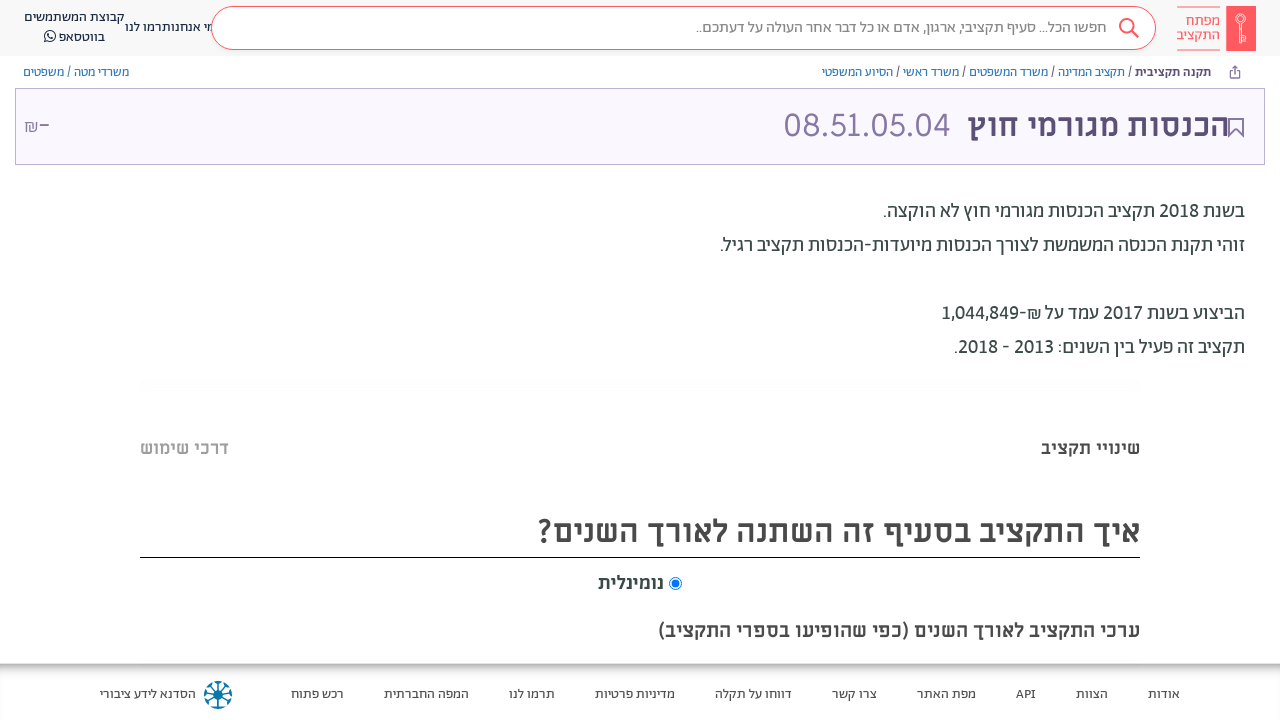

--- FILE ---
content_type: text/html; charset=utf-8
request_url: https://next.obudget.org/i/budget/0008510504/2018
body_size: 19173
content:
<!DOCTYPE html><html lang="he" data-beasties-container><head>
  <meta charset="utf-8">
  <title>מפתח התקציב - תקציב הכנסות מגורמי חוץ (08.51.05.04)</title>
  <base href="/">
  <meta name="viewport" content="width=device-width, initial-scale=1, shrink-to-fit=no">
  <meta name="referrer" content="origin">
  <meta name="image" content="https://next.obudget.org/assets/img/og.png">
  <meta name="canonical" content="https://next.obudget.org/i/budget/0008510504/2018">

  <link rel="icon" type="image/x-icon" href="favicon.ico">
  <link rel="search" type="application/opensearchdescription+xml" title="מפתח התקציב" href="https://next.obudget.org/assets/opensearch.xml">

  <meta name="author" content="הסדנא לידע ציבורי">
  <meta name="description" content="אספנו והנגשנו ב״מפתח התקציב״ את כל המידע על תקציב המדינה ועל הוצאות הממשלה – כדי שנוכל לדעת מה עושים עם הכסף שלנו…">
  <meta name="keywords" content="מפתח התקציב,תקציב המדינה,התקציב הפתוח,הסדנא לידע ציבורי,הסדנה לידע ציבורי,תקציב 2023,תקציב 2024,תקציב 2025,הצעת התקציב,העברות תקציביות, תמיכות ממשלתיות,רכש ממשלתי,מכרזים,רשויות מקומיות">
  <meta name="google-site-verification" content="0orlpt6hA39qFvFMNimqnCS3JZ392KUGuB2aJ1MMmjY">

  <meta property="og:title" content="מפתח התקציב - תקציב הכנסות מגורמי חוץ (08.51.05.04)">
  <meta property="og:description" content="אספנו והנגשנו ב״מפתח התקציב״ את כל המידע על תקציב המדינה ועל הוצאות הממשלה – כדי שנוכל לדעת מה עושים עם הכסף שלנו…">
  <meta property="og:url" content="https://next.obudget.org/i/budget/0008510504/2018">
  <meta property="og:image" content="https://next.obudget.org/assets/img/og.png">
  <meta property="og:site_name" content="מפתח התקציב">
  <meta property="og:locale" content="he_IL">
  <meta property="og:type" content="website">
  <meta property="fb:app_id" content="966242223397117">

  <meta name="twitter:card" content="summary_large_image">
  <meta name="twitter:title" content="מפתח התקציב - תקציב הכנסות מגורמי חוץ (08.51.05.04)">
  <meta name="twitter:url" content="https://next.obudget.org/i/budget/0008510504/2018">
  <meta name="twitter:site" content="@hasadna">
  <meta name="twitter:creator" content="@ikramvada">
  <meta name="twitter:description" content="אספנו והנגשנו ב״מפתח התקציב״ את כל המידע על תקציב המדינה ועל הוצאות הממשלה – כדי שנוכל לדעת מה עושים עם הכסף שלנו…">
  <meta name="twitter:image:src" content="https://next.obudget.org/assets/img/og.png">

  
  <meta itemprop="image" content="https://next.obudget.org/assets/img/og.png">

  <link rel="canonical" href="https://next.obudget.org/i/budget/0008510504/2018">

  <script type="application/ld+json">
    {
      "@context": "http://schema.org",
      "@type": "WebSite",
      "url": "https://next.obudget.org/",
      "potentialAction": {
        "@type": "SearchAction",
        "target": "https://next.obudget.org/s/?q={search_term_string}",
        "query-input": "required name=search_term_string"
      }
    }
    </script>
    <script type="application/ld+json">
      {
        "@context": "http://schema.org",
        "@type": "Organization",
      "name": "מפתח התקציב - The Budget Key Project",
        "url": "https://next.obudget.org/",
        "logo": "https://next.obudget.org/assets/img/og.png"
      }
    </script>
  
<style>html{font-family:sans-serif;-ms-text-size-adjust:100%;-webkit-text-size-adjust:100%}body{margin:0}footer,header{display:block}a{background-color:transparent}a:active,a:hover{outline:0}strong{font-weight:700}h1{font-size:2em;margin:.67em 0}small{font-size:80%}img{border:0}svg:not(:root){overflow:hidden}input{color:inherit;font:inherit;margin:0}input::-moz-focus-inner{border:0;padding:0}input{line-height:normal}input[type=radio]{box-sizing:border-box;padding:0}@media print{*,*:before,*:after{color:#000!important;text-shadow:none!important;background:transparent!important;box-shadow:none!important}a,a:visited{text-decoration:underline}a[href]:after{content:" (" attr(href) ")"}img{page-break-inside:avoid}img{max-width:100%!important}p,h2{orphans:3;widows:3}h2{page-break-after:avoid}}@font-face{font-family:Glyphicons Halflings;src:url("./media/glyphicons-halflings-regular-PIHUWCJO.eot");src:url("./media/glyphicons-halflings-regular-PIHUWCJO.eot?#iefix") format("embedded-opentype"),url("./media/glyphicons-halflings-regular-W4DYDFZM.woff2") format("woff2"),url("./media/glyphicons-halflings-regular-JOUF32XT.woff") format("woff"),url("./media/glyphicons-halflings-regular-ACNUA6UY.ttf") format("truetype"),url("./media/glyphicons-halflings-regular-QXYEM3FU.svg#glyphicons_halflingsregular") format("svg")}.glyphicon{position:relative;top:1px;display:inline-block;font-family:Glyphicons Halflings;font-style:normal;font-weight:400;line-height:1;-webkit-font-smoothing:antialiased;-moz-osx-font-smoothing:grayscale}.glyphicon-menu-hamburger:before{content:"\e236"}*{-webkit-box-sizing:border-box;-moz-box-sizing:border-box;box-sizing:border-box}*:before,*:after{-webkit-box-sizing:border-box;-moz-box-sizing:border-box;box-sizing:border-box}html{font-size:10px;-webkit-tap-highlight-color:rgba(0,0,0,0)}body{font-family:Helvetica Neue,Helvetica,Arial,sans-serif;font-size:14px;line-height:1.42857143;color:#333;background-color:#fff}input{font-family:inherit;font-size:inherit;line-height:inherit}a{color:#337ab7;text-decoration:none}a:hover,a:focus{color:#23527c;text-decoration:underline}a:focus{outline:thin dotted;outline:5px auto -webkit-focus-ring-color;outline-offset:-2px}img{vertical-align:middle}[role=button]{cursor:pointer}h1,h2{font-family:inherit;font-weight:500;line-height:1.1;color:inherit}h1,h2{margin-top:20px;margin-bottom:10px}h1{font-size:36px}h2{font-size:30px}p{margin:0 0 10px}small{font-size:85%}.container-fluid{padding-right:15px;padding-left:15px;margin-right:auto;margin-left:auto}.row{margin-right:-15px;margin-left:-15px}label{display:inline-block;max-width:100%;margin-bottom:5px;font-weight:700}input[type=radio]{margin:4px 0 0;margin-top:1px \	;line-height:normal}input[type=radio]:focus{outline:thin dotted;outline:5px auto -webkit-focus-ring-color;outline-offset:-2px}@-webkit-keyframes progress-bar-stripes{0%{background-position:40px 0}to{background-position:0 0}}.container-fluid:before,.container-fluid:after,.row:before,.row:after{display:table;content:" "}.container-fluid:before,.container-fluid:after,.row:before,.row:after{content:" ";display:table}.container-fluid:after,.row:after{clear:both}@-ms-viewport{width:device-width}html,body{direction:rtl}@font-face{font-family:Alef Hebrew;src:url("./media/Alef-Bold-V5A5EHBP.eot");src:url("./media/Alef-Bold-V5A5EHBP.eot?#iefix") format("embedded-opentype"),url("./media/Alef-Bold-GFOND7KJ.woff") format("woff"),url("./media/Alef-Bold-2EBH22YJ.ttf") format("truetype"),url("./media/Alef-Bold-4RVOFVFW.svg#alefbold") format("svg");font-weight:700;font-style:normal}@font-face{font-family:Alef Hebrew;src:url("./media/Alef-Regular-S4QFDNXJ.eot");src:url("./media/Alef-Regular-S4QFDNXJ.eot?#iefix") format("embedded-opentype"),url("./media/Alef-Regular-LTGCVCZQ.woff") format("woff"),url("./media/Alef-Regular-4ZSFVKIJ.ttf") format("truetype"),url("./media/Alef-Regular-6AFNKHO5.svg#alefregular") format("svg");font-weight:400;font-style:normal}html{margin:0;padding:0;width:100%;height:100%}body{display:block;margin:0;font-family:Abraham TRIAL,Alef Hebrew,Helvetica Neue,Helvetica,Arial,sans-serif!important;font-feature-settings:"tnum","lnum";-webkit-font-feature-settings:"tnum","lnum";-moz-font-feature-settings:"tnum","lnum";overflow-x:hidden;direction:rtl;padding:0;width:100%;height:100%;box-sizing:border-box;overscroll-behavior:none}*,*:before,*:after{box-sizing:inherit}@media only screen and (max-width: 999px){::ng-deep .layout-desktop{display:none!important}}@media only screen and (min-width: 1000px){::ng-deep .layout-mobile{display:none!important}}.bk-tooltip-anchor{position:relative;display:inline;text-decoration-line:underline;text-decoration-style:dashed;text-underline-offset:2px}.bk-tooltip-anchor span.bk-tooltip{position:absolute;display:none;width:max-content;max-width:300px;color:#fff;background:#4c4141;line-height:18px;visibility:hidden;border-radius:4px;text-align:right;direction:rtl;font-size:14px;line-height:17x;font-weight:300;padding:4px 8px;font-family:Abraham TRIAL,sans-serif;font-style:normal;font-variant-numeric:lining-nums proportional-nums}.bk-tooltip-anchor span.bk-tooltip.bk-bigger{text-align:center;font-size:16px;line-height:20px;font-weight:400}@media only screen and (max-width: 600px){.bk-tooltip-anchor span.bk-tooltip{max-width:150px;font-size:10px;line-height:12px;padding:5px}}.bk-tooltip-anchor span.bk-tooltip:after{content:"";position:absolute;top:-5px;right:5px;width:0;height:0;border-bottom:5px solid #4C4141;border-right:5px solid transparent;border-left:5px solid transparent}@media only screen and (max-width: 600px){.bk-tooltip-anchor span.bk-tooltip:after{left:50%}}.bk-tooltip-anchor span.bk-tooltip.bk-align-top:after{bottom:-5px;top:auto;transform:rotate(180deg)}.bk-tooltip-anchor:hover .bk-tooltip{visibility:visible;display:inherit;bottom:-4px;right:calc(50% - 10px);transform:translateY(100%);z-index:999}.bk-tooltip-anchor:hover .bk-tooltip.bk-align-top{top:-4px;bottom:auto;transform:translateY(-100%)}
</style><link rel="stylesheet" href="styles-NYFEIZFB.css" media="print" onload="this.media='all'"><noscript><link rel="stylesheet" href="styles-NYFEIZFB.css"></noscript><link rel="preload" href="//cdnjs.cloudflare.com/ajax/libs/font-awesome/4.7.0/css/font-awesome.min.css" as="style"><link rel="preload" href="//next.obudget.org/_fonts/stylesheet.css" as="style"><style ng-app-id="ng">.sticky[_ngcontent-ng-c95547689]{position:-webkit-sticky;position:sticky;top:0;bottom:0;z-index:9000}.desktop-notification[_ngcontent-ng-c95547689]   img[_ngcontent-ng-c95547689]{width:90px}.desktop-notification[_ngcontent-ng-c95547689]   span[_ngcontent-ng-c95547689]{display:inline-block;padding:10px 0}.desktop-notification[_ngcontent-ng-c95547689]   a[_ngcontent-ng-c95547689]{background-color:#734de5}.desktop-notification[_ngcontent-ng-c95547689]   a[_ngcontent-ng-c95547689]   i[_ngcontent-ng-c95547689]{transform:scaleX(-1)}[_nghost-ng-c95547689]{min-height:100%;background:#fcfcfc;font-family:Abraham TRIAL,Alef Hebrew,Helvetica Neue,Helvetica,Arial,sans-serif!important;font-feature-settings:"tnum","lnum";-webkit-font-feature-settings:"tnum","lnum";-moz-font-feature-settings:"tnum","lnum"}[_nghost-ng-c95547689]     .number{direction:ltr;text-align:right;display:inline-block;text-decoration:inherit}[_nghost-ng-c95547689]   .container-fluid[_ngcontent-ng-c95547689]{max-width:1280px;width:100%}</style><style ng-app-id="ng">.font-gadi[_ngcontent-ng-c3482316680]{font-family:Gadi Almog,sans-serif;font-style:normal}.font-abraham[_ngcontent-ng-c3482316680]{font-family:Abraham TRIAL,sans-serif;font-style:normal;font-variant-numeric:lining-nums proportional-nums}.font-miriam[_ngcontent-ng-c3482316680]{font-family:Miriam Libre,sans-serif;font-style:normal}.background-image[_ngcontent-ng-c3482316680]{background-repeat:no-repeat;background-position:center;background-size:contain}.no-scrollbars[_ngcontent-ng-c3482316680]{scrollbar-width:none;-ms-overflow-style:-ms-autohiding-scrollbar}.no-scrollbars[_ngcontent-ng-c3482316680]::-webkit-scrollbar{display:none}.ellipsis[_ngcontent-ng-c3482316680]{text-overflow:ellipsis;white-space:nowrap;overflow:hidden}.ellipsis-2-line[_ngcontent-ng-c3482316680]{text-overflow:ellipsis;overflow:hidden;display:-webkit-box!important;-webkit-line-clamp:2;-webkit-box-orient:vertical;white-space:normal}@media only screen and (max-width: 999px){  .layout-desktop{display:none!important}}@media only screen and (min-width: 1000px){  .layout-mobile{display:none!important}}  .display-none{display:block;width:0;height:0;overflow:hidden}.loading[_ngcontent-ng-c3482316680]{box-sizing:border-box;overflow:hidden;position:relative;background:#eff1f6 no-repeat;display:inline-block;will-change:transform;transform:translateZ(0)}.loading[_ngcontent-ng-c3482316680]:after, .loading[_ngcontent-ng-c3482316680]:before{box-sizing:border-box}.loading[_ngcontent-ng-c3482316680]:before{animation:_ngcontent-ng-c3482316680_progress 2s ease-in-out infinite;background-size:200px 100%;position:absolute;z-index:1;top:0;left:0;width:200px;height:100%;content:""}.loading[_ngcontent-ng-c3482316680]:before{background-image:linear-gradient(90deg,#fff0,#fff9,#fff0)}@keyframes _ngcontent-ng-c3482316680_progress{0%{transform:translate3d(-200px,0,0)}to{transform:translate3d(calc(200px + 100vw),0,0)}}.ai-icon[_ngcontent-ng-c3482316680]{width:24px;height:24px;background-image:url("./media/icon-ai-MXI7QVZ2.svg");background-size:cover;background-repeat:no-repeat;background-position:center;display:inline-block!important}[_nghost-ng-c3482316680]{display:flex;flex-flow:column;height:100%;max-height:100%}[_nghost-ng-c3482316680]   app-bk-header[_ngcontent-ng-c3482316680]{flex:0 0 auto}[_nghost-ng-c3482316680]   .scrollable[_ngcontent-ng-c3482316680]{flex:1 1 auto;height:100%;overflow-x:hidden;overflow-y:auto}[_nghost-ng-c3482316680]   .scrollable[_ngcontent-ng-c3482316680]   .app[_ngcontent-ng-c3482316680]{direction:rtl;min-height:calc(100vh - 156px);width:100%;max-width:100%;display:flex;flex-flow:row;align-items:stretch}[_nghost-ng-c3482316680]   .scrollable[_ngcontent-ng-c3482316680]   .app[_ngcontent-ng-c3482316680]   .list[_ngcontent-ng-c3482316680]{flex:0 0 auto;width:400px;position:sticky;left:0;top:0;max-height:100vh;height:calc(100vh - 56px);overflow:scroll;border-right:1px solid #DAEAF5;box-shadow:0 1px 2px #bdbdbd99;z-index:100}[_nghost-ng-c3482316680]   .scrollable[_ngcontent-ng-c3482316680]   .app[_ngcontent-ng-c3482316680]   .main[_ngcontent-ng-c3482316680]{flex:0 1 auto;width:100%;min-height:100%;display:flex;flex-flow:column;align-items:center}</style><style ng-app-id="ng">.font-gadi[_ngcontent-ng-c2211640114]{font-family:Gadi Almog,sans-serif;font-style:normal}.font-abraham[_ngcontent-ng-c2211640114]{font-family:Abraham TRIAL,sans-serif;font-style:normal;font-variant-numeric:lining-nums proportional-nums}.font-miriam[_ngcontent-ng-c2211640114]{font-family:Miriam Libre,sans-serif;font-style:normal}.background-image[_ngcontent-ng-c2211640114]{background-repeat:no-repeat;background-position:center;background-size:contain}.no-scrollbars[_ngcontent-ng-c2211640114]{scrollbar-width:none;-ms-overflow-style:-ms-autohiding-scrollbar}.no-scrollbars[_ngcontent-ng-c2211640114]::-webkit-scrollbar{display:none}.ellipsis[_ngcontent-ng-c2211640114]{text-overflow:ellipsis;white-space:nowrap;overflow:hidden}.ellipsis-2-line[_ngcontent-ng-c2211640114]{text-overflow:ellipsis;overflow:hidden;display:-webkit-box!important;-webkit-line-clamp:2;-webkit-box-orient:vertical;white-space:normal}@media only screen and (max-width: 999px){  .layout-desktop{display:none!important}}@media only screen and (min-width: 1000px){  .layout-mobile{display:none!important}}  .display-none{display:block;width:0;height:0;overflow:hidden}.loading[_ngcontent-ng-c2211640114]{box-sizing:border-box;overflow:hidden;position:relative;background:#eff1f6 no-repeat;display:inline-block;will-change:transform;transform:translateZ(0)}.loading[_ngcontent-ng-c2211640114]:after, .loading[_ngcontent-ng-c2211640114]:before{box-sizing:border-box}.loading[_ngcontent-ng-c2211640114]:before{animation:_ngcontent-ng-c2211640114_progress 2s ease-in-out infinite;background-size:200px 100%;position:absolute;z-index:1;top:0;left:0;width:200px;height:100%;content:""}.loading[_ngcontent-ng-c2211640114]:before{background-image:linear-gradient(90deg,#fff0,#fff9,#fff0)}@keyframes _ngcontent-ng-c2211640114_progress{0%{transform:translate3d(-200px,0,0)}to{transform:translate3d(calc(200px + 100vw),0,0)}}.ai-icon[_ngcontent-ng-c2211640114]{width:24px;height:24px;background-image:url("./media/icon-ai-MXI7QVZ2.svg");background-size:cover;background-repeat:no-repeat;background-position:center;display:inline-block!important}header[_ngcontent-ng-c2211640114]{height:56px;display:flex;flex-flow:row;justify-content:flex-start;align-items:center;background-color:#f8f8f8;border-color:#e7e7e7;gap:24px}@media only screen and (min-width: 1000px){header[_ngcontent-ng-c2211640114]{padding:0 24px}}@media only screen and (max-width: 999px){header[_ngcontent-ng-c2211640114]{padding:0 16px}}header[_ngcontent-ng-c2211640114]   .skip-to-content[_ngcontent-ng-c2211640114]{position:absolute;top:0;right:0;transform:translateY(-100%);overflow:hidden}header[_ngcontent-ng-c2211640114]   .skip-to-content[_ngcontent-ng-c2211640114]:focus{transform:translateY(0);background:#fff;padding:4px 8px;border:1px solid #e7e7e7;height:auto;width:auto}header[_ngcontent-ng-c2211640114]   div.logo[_ngcontent-ng-c2211640114]{flex:0 0 auto;width:80px;height:100%;padding:2px 0}header[_ngcontent-ng-c2211640114]   div.logo[_ngcontent-ng-c2211640114]   a[_ngcontent-ng-c2211640114]{width:100%;height:100%;display:block;background-repeat:no-repeat;background-position:center;background-size:contain}header[_ngcontent-ng-c2211640114]   div.search-div[_ngcontent-ng-c2211640114]{padding:0;flex:1}header[_ngcontent-ng-c2211640114]   div.search-div[_ngcontent-ng-c2211640114]   .search-box[_ngcontent-ng-c2211640114]{margin:5px!important}header[_ngcontent-ng-c2211640114]   div.menu-links[_ngcontent-ng-c2211640114]{display:flex;align-items:center;flex-flow:row;justify-content:left;gap:40px}header[_ngcontent-ng-c2211640114]   div.menu-links[_ngcontent-ng-c2211640114]   a[_ngcontent-ng-c2211640114]{cursor:pointer;white-space:nowrap;text-align:center}header[_ngcontent-ng-c2211640114]   div.menu-links[_ngcontent-ng-c2211640114]   a[_ngcontent-ng-c2211640114], header[_ngcontent-ng-c2211640114]   div.menu-links[_ngcontent-ng-c2211640114]   a[_ngcontent-ng-c2211640114]:hover, header[_ngcontent-ng-c2211640114]   div.menu-links[_ngcontent-ng-c2211640114]   a[_ngcontent-ng-c2211640114]:visited{color:#192841}header[_ngcontent-ng-c2211640114]   .mobile-separator[_ngcontent-ng-c2211640114]{margin-right:auto;margin-left:-24px}header[_ngcontent-ng-c2211640114]   div.collapsed-search[_ngcontent-ng-c2211640114]{flex:0 0 auto;width:34px;height:34px;border-radius:17px;background-color:#ff5a5f;text-align:center;line-height:34px;font-weight:700;cursor:pointer}header[_ngcontent-ng-c2211640114]   div.collapsed-menu[_ngcontent-ng-c2211640114]{flex:0 0 auto;position:relative;cursor:pointer}header[_ngcontent-ng-c2211640114]   div.collapsed-menu[_ngcontent-ng-c2211640114]:hover   .menu[_ngcontent-ng-c2211640114]{display:flex}header[_ngcontent-ng-c2211640114]   div.collapsed-menu.visible[_ngcontent-ng-c2211640114]   .menu[_ngcontent-ng-c2211640114]{display:flex}header[_ngcontent-ng-c2211640114]   div.collapsed-menu[_ngcontent-ng-c2211640114]   .menu[_ngcontent-ng-c2211640114]{position:absolute;top:32px;right:-100px;flex-flow:column;align-items:flex-start;width:150px;border:1px solid #EEEEEE;border-radius:4px;background-color:#fff;box-shadow:0 2px 10px #0000001a;display:none;z-index:101}header[_ngcontent-ng-c2211640114]   div.collapsed-menu[_ngcontent-ng-c2211640114]   .menu[_ngcontent-ng-c2211640114]   .menu-line[_ngcontent-ng-c2211640114]{cursor:pointer;padding:6px 10px;width:100%;color:#505050;font-size:14px;font-family:Abraham TRIAL,sans-serif;font-style:normal;font-variant-numeric:lining-nums proportional-nums;display:flex;flex-flow:row;align-items:center;gap:8px}header[_ngcontent-ng-c2211640114]   div.collapsed-menu[_ngcontent-ng-c2211640114]   .menu[_ngcontent-ng-c2211640114]   .menu-line[_ngcontent-ng-c2211640114]:hover{color:#ff5a5f;background-color:#fcebec}header[_ngcontent-ng-c2211640114]   div.auth-widget[_ngcontent-ng-c2211640114]{padding:0;display:block}header[_ngcontent-ng-c2211640114]   div.auth-widget[_ngcontent-ng-c2211640114]   .login[_ngcontent-ng-c2211640114]{color:#505050!important}</style><style ng-app-id="ng">[_nghost-ng-c1478360901]{background-color:#f0f0f0;margin-top:auto;flex:1 0 auto}[_nghost-ng-c1478360901]   footer[_ngcontent-ng-c1478360901]{padding:0 80px;border-top:1px solid #e5e5e5;box-shadow:inset 0 13px 15px -15px #000000bd;color:#505050;font-family:Abraham TRIAL;font-size:14px}@media only screen and (max-width: 600px){[_nghost-ng-c1478360901]   footer[_ngcontent-ng-c1478360901]{padding:0 10px}}[_nghost-ng-c1478360901]   footer[_ngcontent-ng-c1478360901]   a[_ngcontent-ng-c1478360901]{color:#505050;font-family:Abraham TRIAL;font-size:14px}[_nghost-ng-c1478360901]   footer[_ngcontent-ng-c1478360901]   a[_ngcontent-ng-c1478360901]:hover{color:#444}[_nghost-ng-c1478360901]   footer[_ngcontent-ng-c1478360901]   .top-line[_ngcontent-ng-c1478360901]{padding:16px 0;display:flex;flex-flow:row;align-items:center;border-bottom:solid 1px #888;flex-wrap:wrap;justify-content:space-between;justify-content:center}[_nghost-ng-c1478360901]   footer[_ngcontent-ng-c1478360901]   .top-line[_ngcontent-ng-c1478360901]   .link[_ngcontent-ng-c1478360901]{display:block;padding:5px 20px;white-space:nowrap}[_nghost-ng-c1478360901]   footer[_ngcontent-ng-c1478360901]   .top-line[_ngcontent-ng-c1478360901]   .hasadna[_ngcontent-ng-c1478360901]{padding:0 20px;margin-right:auto;display:flex;flex-flow:row;align-items:center}[_nghost-ng-c1478360901]   footer[_ngcontent-ng-c1478360901]   .top-line[_ngcontent-ng-c1478360901]   .hasadna-logo[_ngcontent-ng-c1478360901]{height:28px;padding:0 8px}[_nghost-ng-c1478360901]   footer[_ngcontent-ng-c1478360901]   .top-line[_ngcontent-ng-c1478360901]   .hasadna-link[_ngcontent-ng-c1478360901]{display:block;white-space:nowrap}@media only screen and (max-width: 600px){[_nghost-ng-c1478360901]   footer[_ngcontent-ng-c1478360901]   .top-line[_ngcontent-ng-c1478360901]{padding:4px 0;border-bottom:none}[_nghost-ng-c1478360901]   footer[_ngcontent-ng-c1478360901]   .top-line[_ngcontent-ng-c1478360901]   .link[_ngcontent-ng-c1478360901]{min-width:120px;text-align:center}[_nghost-ng-c1478360901]   footer[_ngcontent-ng-c1478360901]   .top-line[_ngcontent-ng-c1478360901]   .hasadna[_ngcontent-ng-c1478360901]{width:100%;justify-content:center;padding:10px}}[_nghost-ng-c1478360901]   footer[_ngcontent-ng-c1478360901]   .bottom-line[_ngcontent-ng-c1478360901]{padding:16px 0}[_nghost-ng-c1478360901]   footer[_ngcontent-ng-c1478360901]   .bottom-line[_ngcontent-ng-c1478360901]   p[_ngcontent-ng-c1478360901]{line-height:20px;margin:0 0 8px;flex-flow:wrap;display:flex;align-items:center}[_nghost-ng-c1478360901]   footer[_ngcontent-ng-c1478360901]   .bottom-line[_ngcontent-ng-c1478360901]   p[_ngcontent-ng-c1478360901]   a[_ngcontent-ng-c1478360901]{text-decoration:underline}[_nghost-ng-c1478360901]   footer[_ngcontent-ng-c1478360901]   .bottom-line[_ngcontent-ng-c1478360901]   p[_ngcontent-ng-c1478360901]   *[_ngcontent-ng-c1478360901]{margin-right:3px}@media only screen and (max-width: 600px){[_nghost-ng-c1478360901]   footer[_ngcontent-ng-c1478360901]   .bottom-line[_ngcontent-ng-c1478360901]{display:none}}</style><style ng-app-id="ng">.font-gadi[_ngcontent-ng-c1243494768]{font-family:Gadi Almog,sans-serif;font-style:normal}.font-abraham[_ngcontent-ng-c1243494768]{font-family:Abraham TRIAL,sans-serif;font-style:normal;font-variant-numeric:lining-nums proportional-nums}.font-miriam[_ngcontent-ng-c1243494768]{font-family:Miriam Libre,sans-serif;font-style:normal}.background-image[_ngcontent-ng-c1243494768]{background-repeat:no-repeat;background-position:center;background-size:contain}.no-scrollbars[_ngcontent-ng-c1243494768]{scrollbar-width:none;-ms-overflow-style:-ms-autohiding-scrollbar}.no-scrollbars[_ngcontent-ng-c1243494768]::-webkit-scrollbar{display:none}.ellipsis[_ngcontent-ng-c1243494768]{text-overflow:ellipsis;white-space:nowrap;overflow:hidden}.ellipsis-2-line[_ngcontent-ng-c1243494768]{text-overflow:ellipsis;overflow:hidden;display:-webkit-box!important;-webkit-line-clamp:2;-webkit-box-orient:vertical;white-space:normal}@media only screen and (max-width: 999px){  .layout-desktop{display:none!important}}@media only screen and (min-width: 1000px){  .layout-mobile{display:none!important}}  .display-none{display:block;width:0;height:0;overflow:hidden}.loading[_ngcontent-ng-c1243494768]{box-sizing:border-box;overflow:hidden;position:relative;background:#eff1f6 no-repeat;display:inline-block;will-change:transform;transform:translateZ(0)}.loading[_ngcontent-ng-c1243494768]:after, .loading[_ngcontent-ng-c1243494768]:before{box-sizing:border-box}.loading[_ngcontent-ng-c1243494768]:before{animation:_ngcontent-ng-c1243494768_progress 2s ease-in-out infinite;background-size:200px 100%;position:absolute;z-index:1;top:0;left:0;width:200px;height:100%;content:""}.loading[_ngcontent-ng-c1243494768]:before{background-image:linear-gradient(90deg,#fff0,#fff9,#fff0)}@keyframes _ngcontent-ng-c1243494768_progress{0%{transform:translate3d(-200px,0,0)}to{transform:translate3d(calc(200px + 100vw),0,0)}}.ai-icon[_ngcontent-ng-c1243494768]{width:24px;height:24px;background-image:url("./media/icon-ai-MXI7QVZ2.svg");background-size:cover;background-repeat:no-repeat;background-position:center;display:inline-block!important}.search-box[_ngcontent-ng-c1243494768]{margin:20px;position:relative;border:1px solid #FF5A5F;border-radius:25px}.search-loader[_ngcontent-ng-c1243494768]{width:18px;height:18px}.search-icon[_ngcontent-ng-c1243494768]{cursor:pointer}a.activeclass[_ngcontent-ng-c1243494768]{color:#ff5a5f!important}.down-arrow-red[_ngcontent-ng-c1243494768]{border:solid #FF5A5F;border-width:0 2px 2px 0;display:inline-block;padding:3px;transform:rotate(45deg);-webkit-transform:rotate(45deg);margin-bottom:2px}.down-arrow-white[_ngcontent-ng-c1243494768]{border:solid #f1f1f1;border-width:0 2px 2px 0;display:inline-block;padding:3px;transform:rotate(45deg);-webkit-transform:rotate(45deg);margin-bottom:3px}.down-arrow-black[_ngcontent-ng-c1243494768]{border:solid #000000;border-width:0 3px 3px 0;display:inline-block;padding:3px;transform:rotate(45deg);-webkit-transform:rotate(45deg)}.type-text-in-search-bar-right[_ngcontent-ng-c1243494768]{text-align:right;font-family:Abraham TRIAL;font-size:14px;line-height:19px;width:77px;height:36px;margin-right:6px;margin-left:6px}.search-icon-margin[_ngcontent-ng-c1243494768]{margin-right:5px;margin-left:2px}.drop-down-caret[_ngcontent-ng-c1243494768]{margin-right:6px;margin-left:11px;cursor:pointer}.outer-right-side[_ngcontent-ng-c1243494768]{background-color:#fff;height:44px;padding:4px;box-shadow:0 2px 5px #0000000d}.red-opaque-background[_ngcontent-ng-c1243494768]{background-color:#6423251a}.without-text-right-search-bar-side[_ngcontent-ng-c1243494768]{background-color:#fff;color:#ff5a5f}.inner-right-side[_ngcontent-ng-c1243494768]{background-color:#6423251a;height:100%;padding:5px}.inner-without-text-with-focus[_ngcontent-ng-c1243494768]{background-color:#ffeeef;color:#ff5a5f}.inner-without-text-without-focus[_ngcontent-ng-c1243494768]{background-color:#fff;color:#ff5a5f}.middle[_ngcontent-ng-c1243494768]{vertical-align:middle}.right-border-none[_ngcontent-ng-c1243494768]{border-right:none}.dropbtn[_ngcontent-ng-c1243494768]{background-color:#4caf50;color:#fff;padding:16px;font-size:16px;border:none;cursor:pointer}.dropbtn[_ngcontent-ng-c1243494768]:hover, .dropbtn[_ngcontent-ng-c1243494768]:focus{background-color:#3e8e41}.dropdown[_ngcontent-ng-c1243494768]{position:relative;display:inline-block}.dropdown-content[_ngcontent-ng-c1243494768]{z-index:100;margin-top:13px;display:none;position:absolute;background-color:#f9f9f9;min-width:160px;overflow:auto;box-shadow:0 8px 16px #0003}.search-icon[_ngcontent-ng-c1243494768]{width:17px}.dropdown-content[_ngcontent-ng-c1243494768]   a[_ngcontent-ng-c1243494768]{color:#000;padding:12px 16px;text-decoration:none;display:block}.dropdown-content[_ngcontent-ng-c1243494768]   a[_ngcontent-ng-c1243494768]:hover{background-color:#f1f1f1}.show[_ngcontent-ng-c1243494768]{display:block}.empty-text-empty-focus[_ngcontent-ng-c1243494768], .empty-text-has-focus[_ngcontent-ng-c1243494768]{color:#ff5a5f}.has-text-all-tab[_ngcontent-ng-c1243494768]{color:#ff5a5f;background-color:#ffeeef}.has-text-not-all-tab[_ngcontent-ng-c1243494768]{color:#f1f1f1;background-color:#ff5a5f}.left-side-search[_ngcontent-ng-c1243494768]{height:44px!important;background-color:#fff;border:none!important;color:#7d7d7d!important;font-family:Abraham TRIAL!important;font-size:16px!important;line-height:25px!important;text-align:right!important}.right-side-search[_ngcontent-ng-c1243494768]{height:44px!important;background-color:#fff}.roundCorners-border-right-side[_ngcontent-ng-c1243494768]{border-top-right-radius:25px!important;border-bottom-right-radius:25px!important}.roundCorners-border-left-side[_ngcontent-ng-c1243494768]{border-top-left-radius:25px!important;border-bottom-left-radius:25px!important;box-shadow:none!important}.outer-right-side[_ngcontent-ng-c1243494768]{border:none;background-color:#fff;height:44px;padding:4px}.searchbox[_ngcontent-ng-c1243494768]{border-radius:25px;box-shadow:0 2px 5px #0000000d}input[_ngcontent-ng-c1243494768]::placeholder{color:#b9bcc3;font-family:Abraham TRIAL;font-size:16px;line-height:25px;text-align:right}input[_ngcontent-ng-c1243494768]:focus::placeholder{color:#b9bcc3;font-family:Abraham TRIAL;font-size:16px;line-height:25px;text-align:right}input[_ngcontent-ng-c1243494768]{height:25px;width:51px}.right-side-symbols[_ngcontent-ng-c1243494768]   i[_ngcontent-ng-c1243494768]{vertical-align:middle}.subscribe-button[_ngcontent-ng-c1243494768]{position:absolute;z-index:11;left:11px;top:11px}.search-box.fake[_ngcontent-ng-c1243494768]{background-image:url("./media/search-glass-red-DLO4GBJ2.svg");background-repeat:no-repeat;background-position:right 16px center;background-size:20px 20px;border-radius:25px;display:flex;flex-flow:row;align-items:center;justify-content:flex-start;padding:0 48px 0 8px;background-color:#fff;font-family:Abraham TRIAL,sans-serif;font-style:normal;font-variant-numeric:lining-nums proportional-nums;font-size:16px;box-shadow:0 2px 5px #0000000d;height:44px;border:1px solid #FF5A5F;text-decoration:none;white-space:nowrap}.search-box.fake[_ngcontent-ng-c1243494768], .search-box.fake[_ngcontent-ng-c1243494768]:visited{color:#888}.search-box.fake[_ngcontent-ng-c1243494768]:focus, .search-box.fake[_ngcontent-ng-c1243494768]:hover{color:#222;text-decoration:underline}.search-box.fake[_ngcontent-ng-c1243494768]   span[_ngcontent-ng-c1243494768]{display:inline-block;width:100%;overflow:hidden;text-overflow:ellipsis}</style><meta itemprop="name" content="מפתח התקציב - תקציב הכנסות מגורמי חוץ (08.51.05.04)"><meta name="og:site_name" content="מפתח התקציב"><meta itemprop="name" content="מפתח התקציב - תקציב הכנסות מגורמי חוץ (08.51.05.04)"><style ng-app-id="ng">.top-right app-item-link a,   .top-right strong{white-space:nowrap}</style><style ng-app-id="ng">.font-gadi[_ngcontent-ng-c3203835967]{font-family:Gadi Almog,sans-serif;font-style:normal}.font-abraham[_ngcontent-ng-c3203835967]{font-family:Abraham TRIAL,sans-serif;font-style:normal;font-variant-numeric:lining-nums proportional-nums}.font-miriam[_ngcontent-ng-c3203835967]{font-family:Miriam Libre,sans-serif;font-style:normal}.background-image[_ngcontent-ng-c3203835967]{background-repeat:no-repeat;background-position:center;background-size:contain}.no-scrollbars[_ngcontent-ng-c3203835967]{scrollbar-width:none;-ms-overflow-style:-ms-autohiding-scrollbar}.no-scrollbars[_ngcontent-ng-c3203835967]::-webkit-scrollbar{display:none}.ellipsis[_ngcontent-ng-c3203835967]{text-overflow:ellipsis;white-space:nowrap;overflow:hidden}.ellipsis-2-line[_ngcontent-ng-c3203835967]{text-overflow:ellipsis;overflow:hidden;display:-webkit-box!important;-webkit-line-clamp:2;-webkit-box-orient:vertical;white-space:normal}@media only screen and (max-width: 999px){  .layout-desktop{display:none!important}}@media only screen and (min-width: 1000px){  .layout-mobile{display:none!important}}  .display-none{display:block;width:0;height:0;overflow:hidden}.loading[_ngcontent-ng-c3203835967]{box-sizing:border-box;overflow:hidden;position:relative;background:#eff1f6 no-repeat;display:inline-block;will-change:transform;transform:translateZ(0)}.loading[_ngcontent-ng-c3203835967]:after, .loading[_ngcontent-ng-c3203835967]:before{box-sizing:border-box}.loading[_ngcontent-ng-c3203835967]:before{animation:_ngcontent-ng-c3203835967_progress 2s ease-in-out infinite;background-size:200px 100%;position:absolute;z-index:1;top:0;left:0;width:200px;height:100%;content:""}.loading[_ngcontent-ng-c3203835967]:before{background-image:linear-gradient(90deg,#fff0,#fff9,#fff0)}@keyframes _ngcontent-ng-c3203835967_progress{0%{transform:translate3d(-200px,0,0)}to{transform:translate3d(calc(200px + 100vw),0,0)}}.ai-icon[_ngcontent-ng-c3203835967]{width:24px;height:24px;background-image:url("./media/icon-ai-MXI7QVZ2.svg");background-size:cover;background-repeat:no-repeat;background-position:center;display:inline-block!important}[_nghost-ng-c3203835967]     .budgetkey-breadcrumbs-wrapper{padding:10px 0;background:#fff}[_nghost-ng-c3203835967]     .budgetkey-breadcrumbs-wrapper .year-select{font-size:16px}[_nghost-ng-c3203835967]     .budgetkey-breadcrumbs-wrapper .year-select i{font-style:normal;color:#ccc}[_nghost-ng-c3203835967]     .budgetkey-breadcrumbs-wrapper .year-select span{color:#ff5a5f;font-weight:700}[_nghost-ng-c3203835967]     .budgetkey-breadcrumbs-wrapper .breadcrumbs-items, [_nghost-ng-c3203835967]     .budgetkey-breadcrumbs-wrapper .breadcrumbs-items li{margin:0;padding:0;list-style:none;color:#7a6b99;display:inline-block;white-space:nowrap}[_nghost-ng-c3203835967]     .budgetkey-breadcrumbs-wrapper .breadcrumbs-items li:after{content:" / "}[_nghost-ng-c3203835967]   .budgetkey-item-title-wrapper[_ngcontent-ng-c3203835967]{border-top:3px solid #7A6B99;background-color:#e4dcf5;color:#7a6b99;font-size:32px;line-height:42px;font-weight:700;box-sizing:border-box;padding-top:3px;padding-bottom:2px}[_nghost-ng-c3203835967]   .budgetkey-item-title-wrapper[_ngcontent-ng-c3203835967]     h1{margin:0;padding:0;font:inherit;color:inherit;vertical-align:top}[_nghost-ng-c3203835967]   .budgetkey-item-title-wrapper[_ngcontent-ng-c3203835967]     small{font-size:16px;line-height:42px;font-weight:400;vertical-align:top}[_nghost-ng-c3203835967]   .budgetkey-item-description-wrapper[_ngcontent-ng-c3203835967]{display:flex;flex-flow:column;align-items:center;background:#fff;color:#3c4948;font-size:20px;line-height:34px;padding:20px 0}[_nghost-ng-c3203835967]   .budgetkey-item-description-wrapper[_ngcontent-ng-c3203835967] > div[_ngcontent-ng-c3203835967]{width:100%;max-width:1280px;padding:0 20px}[_nghost-ng-c3203835967]   .budgetkey-item-description-wrapper[_ngcontent-ng-c3203835967]   .subtitle[_ngcontent-ng-c3203835967]{font-weight:700;margin-bottom:.5em}[_nghost-ng-c3203835967]   .budgetkey-item-description-wrapper[_ngcontent-ng-c3203835967]     .objective{text-align:justify;padding-right:20px;border-right:gray solid 1px;white-space:pre-wrap}[_nghost-ng-c3203835967]   .budgetkey-item-description-wrapper[_ngcontent-ng-c3203835967]     label.field-label{font-size:80%}[_nghost-ng-c3203835967]   .budgetkey-item-description-wrapper[_ngcontent-ng-c3203835967]     label.up-to-date{font-size:60%}</style><style ng-app-id="ng">.font-gadi[_ngcontent-ng-c3172428065]{font-family:Gadi Almog,sans-serif;font-style:normal}.font-abraham[_ngcontent-ng-c3172428065]{font-family:Abraham TRIAL,sans-serif;font-style:normal;font-variant-numeric:lining-nums proportional-nums}.font-miriam[_ngcontent-ng-c3172428065]{font-family:Miriam Libre,sans-serif;font-style:normal}.background-image[_ngcontent-ng-c3172428065]{background-repeat:no-repeat;background-position:center;background-size:contain}.no-scrollbars[_ngcontent-ng-c3172428065]{scrollbar-width:none;-ms-overflow-style:-ms-autohiding-scrollbar}.no-scrollbars[_ngcontent-ng-c3172428065]::-webkit-scrollbar{display:none}.ellipsis[_ngcontent-ng-c3172428065]{text-overflow:ellipsis;white-space:nowrap;overflow:hidden}.ellipsis-2-line[_ngcontent-ng-c3172428065]{text-overflow:ellipsis;overflow:hidden;display:-webkit-box!important;-webkit-line-clamp:2;-webkit-box-orient:vertical;white-space:normal}@media only screen and (max-width: 999px){  .layout-desktop{display:none!important}}@media only screen and (min-width: 1000px){  .layout-mobile{display:none!important}}  .display-none{display:block;width:0;height:0;overflow:hidden}.loading[_ngcontent-ng-c3172428065]{box-sizing:border-box;overflow:hidden;position:relative;background:#eff1f6 no-repeat;display:inline-block;will-change:transform;transform:translateZ(0)}.loading[_ngcontent-ng-c3172428065]:after, .loading[_ngcontent-ng-c3172428065]:before{box-sizing:border-box}.loading[_ngcontent-ng-c3172428065]:before{animation:_ngcontent-ng-c3172428065_progress 2s ease-in-out infinite;background-size:200px 100%;position:absolute;z-index:1;top:0;left:0;width:200px;height:100%;content:""}.loading[_ngcontent-ng-c3172428065]:before{background-image:linear-gradient(90deg,#fff0,#fff9,#fff0)}@keyframes _ngcontent-ng-c3172428065_progress{0%{transform:translate3d(-200px,0,0)}to{transform:translate3d(calc(200px + 100vw),0,0)}}.ai-icon[_ngcontent-ng-c3172428065]{width:24px;height:24px;background-image:url("./media/icon-ai-MXI7QVZ2.svg");background-size:cover;background-repeat:no-repeat;background-position:center;display:inline-block!important}[_nghost-ng-c3172428065]{width:100%}[_nghost-ng-c3172428065]   .header[_ngcontent-ng-c3172428065]{width:100%;display:flex;flex-flow:column}[_nghost-ng-c3172428065]   .header[_ngcontent-ng-c3172428065]   .top-line[_ngcontent-ng-c3172428065]{width:100%;min-height:32px;padding:4px 14px 4px 8px;display:flex;flex-flow:row;align-items:center}[_nghost-ng-c3172428065]   .header[_ngcontent-ng-c3172428065]   .top-line[_ngcontent-ng-c3172428065]   app-share-widget[_ngcontent-ng-c3172428065]{margin-left:8px}[_nghost-ng-c3172428065]   .header[_ngcontent-ng-c3172428065]   .top-line[_ngcontent-ng-c3172428065]   .top-right[_ngcontent-ng-c3172428065]{font-family:Abraham TRIAL,sans-serif;font-style:normal;font-variant-numeric:lining-nums proportional-nums;font-size:13px;font-weight:400;line-height:normal;display:flex;flex-flow:row wrap;align-items:center}[_nghost-ng-c3172428065]   .header[_ngcontent-ng-c3172428065]   .top-line[_ngcontent-ng-c3172428065]   .top-right[_ngcontent-ng-c3172428065]     strong{font-weight:500}[_nghost-ng-c3172428065]   .header[_ngcontent-ng-c3172428065]   .top-line[_ngcontent-ng-c3172428065]   .top-left[_ngcontent-ng-c3172428065]{margin-right:auto;font-family:Abraham TRIAL,sans-serif;font-style:normal;font-variant-numeric:lining-nums proportional-nums;font-size:13px;font-weight:400;line-height:normal;display:flex;flex-flow:row;align-items:center;gap:.25em}[_nghost-ng-c3172428065]   .header[_ngcontent-ng-c3172428065]   .top-line[_ngcontent-ng-c3172428065]   .top-left[_ngcontent-ng-c3172428065]     strong{font-weight:500}@media only screen and (max-width: 999px){[_nghost-ng-c3172428065]   .header[_ngcontent-ng-c3172428065]   .top-line[_ngcontent-ng-c3172428065]   .top-left[_ngcontent-ng-c3172428065]{display:none}}[_nghost-ng-c3172428065]   .header[_ngcontent-ng-c3172428065]   .bottom-line[_ngcontent-ng-c3172428065]{width:100%;display:flex;flex-flow:row wrap;align-items:flex-start;gap:16px;padding:16px 14px 16px 8px;border:1px solid transparent}[_nghost-ng-c3172428065]   .header[_ngcontent-ng-c3172428065]   .bottom-line[_ngcontent-ng-c3172428065]   app-add-to-list-icon[_ngcontent-ng-c3172428065]{position:relative;top:10px;margin-right:2px;margin-left:-6px}[_nghost-ng-c3172428065]   .header[_ngcontent-ng-c3172428065]   .bottom-line[_ngcontent-ng-c3172428065]   .bottom-right[_ngcontent-ng-c3172428065]{flex:1 0 300px;white-space:normal;display:inline;max-width:100%}[_nghost-ng-c3172428065]   .header[_ngcontent-ng-c3172428065]   .bottom-line[_ngcontent-ng-c3172428065]   .bottom-right[_ngcontent-ng-c3172428065]   .title[_ngcontent-ng-c3172428065]{display:inline-block;font-family:Miriam Libre,sans-serif;font-style:normal;text-align:right;font-size:32px;font-weight:700;line-height:normal;margin:0 0 0 16px}[_nghost-ng-c3172428065]   .header[_ngcontent-ng-c3172428065]   .bottom-line[_ngcontent-ng-c3172428065]   .bottom-right[_ngcontent-ng-c3172428065]   .subtitle[_ngcontent-ng-c3172428065]{display:inline-block;margin:0;font-family:Miriam Libre,sans-serif;font-style:normal;text-align:right;font-size:32px;font-weight:400;line-height:normal}[_nghost-ng-c3172428065]   .header[_ngcontent-ng-c3172428065]   .bottom-line[_ngcontent-ng-c3172428065]   .bottom-left[_ngcontent-ng-c3172428065]{margin-right:auto;flex:0 0 auto}[_nghost-ng-c3172428065]   .header[_ngcontent-ng-c3172428065]   .bottom-line[_ngcontent-ng-c3172428065]   .bottom-left[_ngcontent-ng-c3172428065]   .amount[_ngcontent-ng-c3172428065]{display:flex;flex-flow:row;align-items:center;gap:6px;font-family:Abraham TRIAL,sans-serif;font-style:normal;font-variant-numeric:lining-nums proportional-nums;font-size:32px;font-weight:300;line-height:normal}[_nghost-ng-c3172428065]   .header[_ngcontent-ng-c3172428065]   .bottom-line[_ngcontent-ng-c3172428065]   .bottom-left[_ngcontent-ng-c3172428065]   .amount[_ngcontent-ng-c3172428065]     small{font-size:20px}</style><style ng-app-id="ng">.font-gadi[_ngcontent-ng-c4281601398]{font-family:Gadi Almog,sans-serif;font-style:normal}.font-abraham[_ngcontent-ng-c4281601398]{font-family:Abraham TRIAL,sans-serif;font-style:normal;font-variant-numeric:lining-nums proportional-nums}.font-miriam[_ngcontent-ng-c4281601398]{font-family:Miriam Libre,sans-serif;font-style:normal}.background-image[_ngcontent-ng-c4281601398]{background-repeat:no-repeat;background-position:center;background-size:contain}.no-scrollbars[_ngcontent-ng-c4281601398]{scrollbar-width:none;-ms-overflow-style:-ms-autohiding-scrollbar}.no-scrollbars[_ngcontent-ng-c4281601398]::-webkit-scrollbar{display:none}.ellipsis[_ngcontent-ng-c4281601398]{text-overflow:ellipsis;white-space:nowrap;overflow:hidden}.ellipsis-2-line[_ngcontent-ng-c4281601398]{text-overflow:ellipsis;overflow:hidden;display:-webkit-box!important;-webkit-line-clamp:2;-webkit-box-orient:vertical;white-space:normal}@media only screen and (max-width: 999px){  .layout-desktop{display:none!important}}@media only screen and (min-width: 1000px){  .layout-mobile{display:none!important}}  .display-none{display:block;width:0;height:0;overflow:hidden}.loading[_ngcontent-ng-c4281601398]{box-sizing:border-box;overflow:hidden;position:relative;background:#eff1f6 no-repeat;display:inline-block;will-change:transform;transform:translateZ(0)}.loading[_ngcontent-ng-c4281601398]:after, .loading[_ngcontent-ng-c4281601398]:before{box-sizing:border-box}.loading[_ngcontent-ng-c4281601398]:before{animation:_ngcontent-ng-c4281601398_progress 2s ease-in-out infinite;background-size:200px 100%;position:absolute;z-index:1;top:0;left:0;width:200px;height:100%;content:""}.loading[_ngcontent-ng-c4281601398]:before{background-image:linear-gradient(90deg,#fff0,#fff9,#fff0)}@keyframes _ngcontent-ng-c4281601398_progress{0%{transform:translate3d(-200px,0,0)}to{transform:translate3d(calc(200px + 100vw),0,0)}}.ai-icon[_ngcontent-ng-c4281601398]{width:24px;height:24px;background-image:url("./media/icon-ai-MXI7QVZ2.svg");background-size:cover;background-repeat:no-repeat;background-position:center;display:inline-block!important}[_nghost-ng-c4281601398]{display:inline-block}[_nghost-ng-c4281601398]   div.collapsed-share[_ngcontent-ng-c4281601398]{flex:0 0 auto;position:relative;cursor:pointer;width:32px}[_nghost-ng-c4281601398]   div.collapsed-share[_ngcontent-ng-c4281601398]:hover   .menu[_ngcontent-ng-c4281601398]{display:flex}[_nghost-ng-c4281601398]   div.collapsed-share.visible[_ngcontent-ng-c4281601398]   .menu[_ngcontent-ng-c4281601398]{display:flex}[_nghost-ng-c4281601398]   div.collapsed-share[_ngcontent-ng-c4281601398]   .menu[_ngcontent-ng-c4281601398]{position:absolute;top:32px;right:-100px;flex-flow:column;align-items:flex-start;width:150px;border:1px solid #EEEEEE;border-radius:4px;background-color:#fff;box-shadow:0 2px 10px #0000001a;display:none;z-index:101}[_nghost-ng-c4281601398]   div.collapsed-share[_ngcontent-ng-c4281601398]   .menu.align-left[_ngcontent-ng-c4281601398]{right:70px;top:16px}[_nghost-ng-c4281601398]   div.collapsed-share[_ngcontent-ng-c4281601398]   .menu[_ngcontent-ng-c4281601398]   .menu-line[_ngcontent-ng-c4281601398]{cursor:pointer;padding:6px 10px;width:100%;color:#505050;font-size:14px;font-family:Abraham TRIAL,sans-serif;font-style:normal;font-variant-numeric:lining-nums proportional-nums;display:flex;flex-flow:row;align-items:center;gap:8px}[_nghost-ng-c4281601398]   div.collapsed-share[_ngcontent-ng-c4281601398]   .menu[_ngcontent-ng-c4281601398]   .menu-line[_ngcontent-ng-c4281601398]:hover{color:#ff5a5f;background-color:#fcebec}[_nghost-ng-c4281601398]   div.collapsed-share[_ngcontent-ng-c4281601398]   .share-icon[_ngcontent-ng-c4281601398]{display:flex;width:100%;width:32px}[_nghost-ng-c4281601398]   div.collapsed-share[_ngcontent-ng-c4281601398]   .menu[_ngcontent-ng-c4281601398]{top:32px;right:16px;transform:translate(50%)}[_nghost-ng-c4281601398]   div.collapsed-share[_ngcontent-ng-c4281601398]   .menu[_ngcontent-ng-c4281601398]   .menu-line[_ngcontent-ng-c4281601398]   .icon[_ngcontent-ng-c4281601398]{background-repeat:no-repeat;background-position:center;background-size:contain;width:24px;height:24px;background-size:24px;background-image:url("./media/icon-share-main-CKJKPKJE.svg")}[_nghost-ng-c4281601398]   div.collapsed-share[_ngcontent-ng-c4281601398]   .menu[_ngcontent-ng-c4281601398]   .menu-line[_ngcontent-ng-c4281601398]   .icon.twitter[_ngcontent-ng-c4281601398]{background-image:url("./media/icon-share-twitter-NZMCQFJQ.svg")}[_nghost-ng-c4281601398]   div.collapsed-share[_ngcontent-ng-c4281601398]   .menu[_ngcontent-ng-c4281601398]   .menu-line[_ngcontent-ng-c4281601398]   .icon.facebook[_ngcontent-ng-c4281601398]{background-image:url("./media/icon-share-facebook-4HACQG2C.svg")}[_nghost-ng-c4281601398]   div.collapsed-share[_ngcontent-ng-c4281601398]   .menu[_ngcontent-ng-c4281601398]   .menu-line[_ngcontent-ng-c4281601398]   .icon.whatsapp[_ngcontent-ng-c4281601398]{background-image:url("./media/icon-share-whatsapp-QRBO5M5Q.svg")}[_nghost-ng-c4281601398]   div.collapsed-share[_ngcontent-ng-c4281601398]   .menu[_ngcontent-ng-c4281601398]   .menu-line[_ngcontent-ng-c4281601398]   .icon.mobile-share[_ngcontent-ng-c4281601398]{background-image:url("./media/icon-share-mobile-share-XEVUXZOK.svg")}[_nghost-ng-c4281601398]   div.collapsed-share[_ngcontent-ng-c4281601398]   .menu[_ngcontent-ng-c4281601398]   .menu-line[_ngcontent-ng-c4281601398]:hover   .icon.twitter[_ngcontent-ng-c4281601398]{background-image:url("./media/icon-share-twitter-hover-CII5UEIG.svg")}[_nghost-ng-c4281601398]   div.collapsed-share[_ngcontent-ng-c4281601398]   .menu[_ngcontent-ng-c4281601398]   .menu-line[_ngcontent-ng-c4281601398]:hover   .icon.facebook[_ngcontent-ng-c4281601398]{background-image:url("./media/icon-share-facebook-hover-YODTWE63.svg")}[_nghost-ng-c4281601398]   div.collapsed-share[_ngcontent-ng-c4281601398]   .menu[_ngcontent-ng-c4281601398]   .menu-line[_ngcontent-ng-c4281601398]:hover   .icon.whatsapp[_ngcontent-ng-c4281601398]{background-image:url("./media/icon-share-whatsapp-hover-ZSJE2LLH.svg")}[_nghost-ng-c4281601398]   div.collapsed-share[_ngcontent-ng-c4281601398]   .menu[_ngcontent-ng-c4281601398]   .menu-line[_ngcontent-ng-c4281601398]:hover   .icon.mobile-share[_ngcontent-ng-c4281601398]{background-image:url("./media/icon-share-mobile-share-hover-LV5VA3C6.svg")}</style><style ng-app-id="ng">.font-gadi[_ngcontent-ng-c3344258818]{font-family:Gadi Almog,sans-serif;font-style:normal}.font-abraham[_ngcontent-ng-c3344258818]{font-family:Abraham TRIAL,sans-serif;font-style:normal;font-variant-numeric:lining-nums proportional-nums}.font-miriam[_ngcontent-ng-c3344258818]{font-family:Miriam Libre,sans-serif;font-style:normal}.background-image[_ngcontent-ng-c3344258818]{background-repeat:no-repeat;background-position:center;background-size:contain}.no-scrollbars[_ngcontent-ng-c3344258818]{scrollbar-width:none;-ms-overflow-style:-ms-autohiding-scrollbar}.no-scrollbars[_ngcontent-ng-c3344258818]::-webkit-scrollbar{display:none}.ellipsis[_ngcontent-ng-c3344258818]{text-overflow:ellipsis;white-space:nowrap;overflow:hidden}.ellipsis-2-line[_ngcontent-ng-c3344258818]{text-overflow:ellipsis;overflow:hidden;display:-webkit-box!important;-webkit-line-clamp:2;-webkit-box-orient:vertical;white-space:normal}@media only screen and (max-width: 999px){  .layout-desktop{display:none!important}}@media only screen and (min-width: 1000px){  .layout-mobile{display:none!important}}  .display-none{display:block;width:0;height:0;overflow:hidden}.loading[_ngcontent-ng-c3344258818]{box-sizing:border-box;overflow:hidden;position:relative;background:#eff1f6 no-repeat;display:inline-block;will-change:transform;transform:translateZ(0)}.loading[_ngcontent-ng-c3344258818]:after, .loading[_ngcontent-ng-c3344258818]:before{box-sizing:border-box}.loading[_ngcontent-ng-c3344258818]:before{animation:_ngcontent-ng-c3344258818_progress 2s ease-in-out infinite;background-size:200px 100%;position:absolute;z-index:1;top:0;left:0;width:200px;height:100%;content:""}.loading[_ngcontent-ng-c3344258818]:before{background-image:linear-gradient(90deg,#fff0,#fff9,#fff0)}@keyframes _ngcontent-ng-c3344258818_progress{0%{transform:translate3d(-200px,0,0)}to{transform:translate3d(calc(200px + 100vw),0,0)}}.ai-icon[_ngcontent-ng-c3344258818]{width:24px;height:24px;background-image:url("./media/icon-ai-MXI7QVZ2.svg");background-size:cover;background-repeat:no-repeat;background-position:center;display:inline-block!important}[_nghost-ng-c3344258818]{display:inline-block;width:0;margin-right:-4px;overflow:hidden;transition-property:width,margin-left;transition-duration:.2s;transition-timing-function:ease-in-out;position:relative;width:24px;height:24px;overflow:visible}[_nghost-ng-c3344258818]   .icon[_ngcontent-ng-c3344258818]{display:inline-block;width:24px;height:24px}[_nghost-ng-c3344258818]   .icon.processing[_ngcontent-ng-c3344258818]{opacity:.5;cursor:wait}.enabled[_nghost-ng-c3344258818]   .icon[_ngcontent-ng-c3344258818]{cursor:pointer}[_nghost-ng-c3344258818]   app-add-to-list-dialog[_ngcontent-ng-c3344258818]{position:absolute;top:24px;right:0;z-index:100}</style><style ng-app-id="ng">.font-gadi[_ngcontent-ng-c389093178]{font-family:Gadi Almog,sans-serif;font-style:normal}.font-abraham[_ngcontent-ng-c389093178]{font-family:Abraham TRIAL,sans-serif;font-style:normal;font-variant-numeric:lining-nums proportional-nums}.font-miriam[_ngcontent-ng-c389093178]{font-family:Miriam Libre,sans-serif;font-style:normal}.background-image[_ngcontent-ng-c389093178]{background-repeat:no-repeat;background-position:center;background-size:contain}.no-scrollbars[_ngcontent-ng-c389093178]{scrollbar-width:none;-ms-overflow-style:-ms-autohiding-scrollbar}.no-scrollbars[_ngcontent-ng-c389093178]::-webkit-scrollbar{display:none}.ellipsis[_ngcontent-ng-c389093178]{text-overflow:ellipsis;white-space:nowrap;overflow:hidden}.ellipsis-2-line[_ngcontent-ng-c389093178]{text-overflow:ellipsis;overflow:hidden;display:-webkit-box!important;-webkit-line-clamp:2;-webkit-box-orient:vertical;white-space:normal}@media only screen and (max-width: 999px){  .layout-desktop{display:none!important}}@media only screen and (min-width: 1000px){  .layout-mobile{display:none!important}}  .display-none{display:block;width:0;height:0;overflow:hidden}.loading[_ngcontent-ng-c389093178]{box-sizing:border-box;overflow:hidden;position:relative;background:#eff1f6 no-repeat;display:inline-block;will-change:transform;transform:translateZ(0)}.loading[_ngcontent-ng-c389093178]:after, .loading[_ngcontent-ng-c389093178]:before{box-sizing:border-box}.loading[_ngcontent-ng-c389093178]:before{animation:_ngcontent-ng-c389093178_progress 2s ease-in-out infinite;background-size:200px 100%;position:absolute;z-index:1;top:0;left:0;width:200px;height:100%;content:""}.loading[_ngcontent-ng-c389093178]:before{background-image:linear-gradient(90deg,#fff0,#fff9,#fff0)}@keyframes _ngcontent-ng-c389093178_progress{0%{transform:translate3d(-200px,0,0)}to{transform:translate3d(calc(200px + 100vw),0,0)}}.ai-icon[_ngcontent-ng-c389093178]{width:24px;height:24px;background-image:url("./media/icon-ai-MXI7QVZ2.svg");background-size:cover;background-repeat:no-repeat;background-position:center;display:inline-block!important}.budgetkey-item-visualizations-wrapper[_ngcontent-ng-c389093178]{overflow:visible;width:80%;margin-right:10%}@media only screen and (max-width: 600px){.budgetkey-item-visualizations-wrapper[_ngcontent-ng-c389093178]{width:100%;margin:0}}.budgetkey-item-visualizations-wrapper[_ngcontent-ng-c389093178]:before, .budgetkey-item-visualizations-wrapper[_ngcontent-ng-c389093178]:after{content:"";display:block;height:1px;box-shadow:0 0 10px #0000001a}.budgetkey-item-visualizations-wrapper[_ngcontent-ng-c389093178]   .tabs[_ngcontent-ng-c389093178]   .tabs-row[_ngcontent-ng-c389093178]{height:75px;display:flex;flex-flow:row;justify-content:space-between}.budgetkey-item-visualizations-wrapper[_ngcontent-ng-c389093178]   .tabs[_ngcontent-ng-c389093178]   .tabs-row[_ngcontent-ng-c389093178]   .tab-header[_ngcontent-ng-c389093178]{display:inline-block;text-align:center}.budgetkey-item-visualizations-wrapper[_ngcontent-ng-c389093178]   .tabs[_ngcontent-ng-c389093178]   .tabs-row[_ngcontent-ng-c389093178]   .tab-header[_ngcontent-ng-c389093178]   .tab-title[_ngcontent-ng-c389093178]{color:#9e9e9e;font-family:Miriam Libre;font-size:18px;font-weight:700;margin:50px 0 0;display:inline-block;text-align:center;cursor:pointer}.budgetkey-item-visualizations-wrapper[_ngcontent-ng-c389093178]   .tabs[_ngcontent-ng-c389093178]   .tabs-row[_ngcontent-ng-c389093178]   .tab-header.active[_ngcontent-ng-c389093178]   .tab-title[_ngcontent-ng-c389093178]{color:#4a4a4a}@media only screen and (max-width: 600px){.budgetkey-item-visualizations-wrapper[_ngcontent-ng-c389093178]   .tabs[_ngcontent-ng-c389093178]   .tabs-row[_ngcontent-ng-c389093178]{display:flex;flex-flow:row;height:85px;justify-content:flex-start;align-items:center;width:calc(100vw + 2px);overflow-x:scroll;overflow-y:hidden;margin-right:-16px}.budgetkey-item-visualizations-wrapper[_ngcontent-ng-c389093178]   .tabs[_ngcontent-ng-c389093178]   .tabs-row[_ngcontent-ng-c389093178]   .tab-header[_ngcontent-ng-c389093178]{display:block;width:75vw;border:1px solid #D8D8D8;flex:1 0 auto;position:relative}.budgetkey-item-visualizations-wrapper[_ngcontent-ng-c389093178]   .tabs[_ngcontent-ng-c389093178]   .tabs-row[_ngcontent-ng-c389093178]   .tab-header.active[_ngcontent-ng-c389093178]{background-color:#f5f5f5}.budgetkey-item-visualizations-wrapper[_ngcontent-ng-c389093178]   .tabs[_ngcontent-ng-c389093178]   .tabs-row[_ngcontent-ng-c389093178]   .tab-header.active[_ngcontent-ng-c389093178]   .tab-title[_ngcontent-ng-c389093178]{color:#4a4a4a}.budgetkey-item-visualizations-wrapper[_ngcontent-ng-c389093178]   .tabs[_ngcontent-ng-c389093178]   .tabs-row[_ngcontent-ng-c389093178]   .tab-header.active[_ngcontent-ng-c389093178]:after, .budgetkey-item-visualizations-wrapper[_ngcontent-ng-c389093178]   .tabs[_ngcontent-ng-c389093178]   .tabs-row[_ngcontent-ng-c389093178]   .tab-header.active[_ngcontent-ng-c389093178]:before{top:100%;left:50%;border:solid transparent;content:" ";height:0;width:0;position:absolute;pointer-events:none}.budgetkey-item-visualizations-wrapper[_ngcontent-ng-c389093178]   .tabs[_ngcontent-ng-c389093178]   .tabs-row[_ngcontent-ng-c389093178]   .tab-header.active[_ngcontent-ng-c389093178]:after{border-color:#f5f5f500;border-top-color:#f5f5f5;border-width:8px;margin-left:-8px}.budgetkey-item-visualizations-wrapper[_ngcontent-ng-c389093178]   .tabs[_ngcontent-ng-c389093178]   .tabs-row[_ngcontent-ng-c389093178]   .tab-header.active[_ngcontent-ng-c389093178]:before{border-color:#d8d8d800;border-top-color:#d8d8d8;border-width:9px;margin-left:-9px}.budgetkey-item-visualizations-wrapper[_ngcontent-ng-c389093178]   .tabs[_ngcontent-ng-c389093178]   .tabs-row[_ngcontent-ng-c389093178]   .tab-header[_ngcontent-ng-c389093178]   .tab-title[_ngcontent-ng-c389093178]{color:#9e9e9e;font-family:Miriam Libre;font-size:18px;font-weight:700;margin:20px 0;white-space:nowrap;cursor:pointer}}.budgetkey-item-visualizations-wrapper[_ngcontent-ng-c389093178]   .subtabs[_ngcontent-ng-c389093178]{display:flex;flex-flow:column;align-items:center}.budgetkey-item-visualizations-wrapper[_ngcontent-ng-c389093178]   .subtabs[_ngcontent-ng-c389093178]   .subtab-row[_ngcontent-ng-c389093178]{width:100%;display:flex;flex-flow:row wrap;justify-content:space-evenly;padding:12px;gap:0 12px}@media only screen and (max-width: 600px){.budgetkey-item-visualizations-wrapper[_ngcontent-ng-c389093178]   .subtabs[_ngcontent-ng-c389093178]   .subtab-row[_ngcontent-ng-c389093178]{flex-flow:column;justify-content:flex-start;align-items:flex-start}}.budgetkey-item-visualizations-wrapper[_ngcontent-ng-c389093178]   .subtabs[_ngcontent-ng-c389093178]   .subtab[_ngcontent-ng-c389093178]{display:inline-block;text-align:center}@media only screen and (max-width: 600px){.budgetkey-item-visualizations-wrapper[_ngcontent-ng-c389093178]   .subtabs[_ngcontent-ng-c389093178]   .subtab[_ngcontent-ng-c389093178]{width:100%;text-align:right}}.budgetkey-item-visualizations-wrapper[_ngcontent-ng-c389093178]   .subtabs[_ngcontent-ng-c389093178]   .subtab[_ngcontent-ng-c389093178]   input[_ngcontent-ng-c389093178], .budgetkey-item-visualizations-wrapper[_ngcontent-ng-c389093178]   .subtabs[_ngcontent-ng-c389093178]   .subtab[_ngcontent-ng-c389093178]   label[_ngcontent-ng-c389093178]{margin:0;color:#3c4948;font-family:Abraham TRIAL;font-size:20px;font-weight:100;vertical-align:middle}.budgetkey-item-visualizations-wrapper[_ngcontent-ng-c389093178]   .subtabs[_ngcontent-ng-c389093178]   .subtab[_ngcontent-ng-c389093178]   input[_ngcontent-ng-c389093178]     .figure, .budgetkey-item-visualizations-wrapper[_ngcontent-ng-c389093178]   .subtabs[_ngcontent-ng-c389093178]   .subtab[_ngcontent-ng-c389093178]   label[_ngcontent-ng-c389093178]     .figure{color:#ff5a5f;font-family:Miriam Libre;font-weight:700}.budgetkey-item-visualizations-wrapper[_ngcontent-ng-c389093178]   .subtabs[_ngcontent-ng-c389093178]   .subtab[_ngcontent-ng-c389093178]   input[type=radio][_ngcontent-ng-c389093178]{margin-left:5px;accent-color:#FF5A5F}.budgetkey-item-visualizations-wrapper[_ngcontent-ng-c389093178]   .subtabs[_ngcontent-ng-c389093178]   .subtab[_ngcontent-ng-c389093178]   input[type=radio][_ngcontent-ng-c389093178]:checked ~ label[_ngcontent-ng-c389093178]{font-weight:500}.budgetkey-item-visualizations-wrapper[_ngcontent-ng-c389093178]   .subtabs[_ngcontent-ng-c389093178]   .subtab[_ngcontent-ng-c389093178]   input[_ngcontent-ng-c389093178]{margin-top:-1px}.budgetkey-item-visualizations-wrapper[_ngcontent-ng-c389093178]   .tab-contents[_ngcontent-ng-c389093178]{padding:55px 0 10px;margin:0}@media only screen and (max-width: 600px){.budgetkey-item-visualizations-wrapper[_ngcontent-ng-c389093178]   .tab-contents[_ngcontent-ng-c389093178]{padding:10px}}.budgetkey-item-visualizations-wrapper[_ngcontent-ng-c389093178]   .subtab-title[_ngcontent-ng-c389093178]{margin:0;color:#4a4a4a;font-family:Miriam Libre;font-size:20px;font-weight:700;padding:10px 0}@media only screen and (max-width: 600px){.budgetkey-item-visualizations-wrapper[_ngcontent-ng-c389093178]   .subtab-title[_ngcontent-ng-c389093178]{font-size:16px}}.budgetkey-item-visualizations-wrapper[_ngcontent-ng-c389093178]   .chart-title[_ngcontent-ng-c389093178]{margin:0;min-height:41px;color:#4a4a4a;font-family:Miriam Libre;font-size:32px;font-weight:700;line-height:32px;border-bottom:1px solid black;padding-bottom:9px}@media only screen and (max-width: 600px){.budgetkey-item-visualizations-wrapper[_ngcontent-ng-c389093178]   .chart-title[_ngcontent-ng-c389093178]{white-space:normal;font-size:18px}}.budgetkey-item-visualizations-wrapper[_ngcontent-ng-c389093178]   .chart-description[_ngcontent-ng-c389093178]{font-family:Miriam Libre;font-size:16px;font-weight:400;color:#888}</style><style ng-app-id="ng">[_nghost-ng-c114205841]     app-chart-plotly{min-height:600px}[_nghost-ng-c114205841]   .text-template[_ngcontent-ng-c114205841]{margin-top:20px}[_nghost-ng-c114205841]   .text-template[_ngcontent-ng-c114205841], [_nghost-ng-c114205841]   .text-template[_ngcontent-ng-c114205841]   .label[_ngcontent-ng-c114205841]{font-size:20px}@media only screen and (max-width: 600px){[_nghost-ng-c114205841]   .text-template[_ngcontent-ng-c114205841], [_nghost-ng-c114205841]   .text-template[_ngcontent-ng-c114205841]   .label[_ngcontent-ng-c114205841]{font-size:16px}}[_nghost-ng-c114205841]   .text-template[_ngcontent-ng-c114205841]   .label[_ngcontent-ng-c114205841]{padding:0;color:#4a4a4a;font-family:Abraham TRIAL;font-weight:700;line-height:50px}@media only screen and (max-width: 600px){[_nghost-ng-c114205841]   .text-template[_ngcontent-ng-c114205841]   .label[_ngcontent-ng-c114205841]{line-height:33px}}[_nghost-ng-c114205841]   .text-template[_ngcontent-ng-c114205841]   .simple[_ngcontent-ng-c114205841]{color:#4a4a4a;font-family:Abraham TRIAL;font-weight:400;line-height:34px}[_nghost-ng-c114205841]   .text-template[_ngcontent-ng-c114205841]   .moreinfo-container[_ngcontent-ng-c114205841]{float:left;padding-top:50px;padding-bottom:25px}[_nghost-ng-c114205841]   .text-template[_ngcontent-ng-c114205841]   .moreinfo[_ngcontent-ng-c114205841]{color:#aaa;font-family:Miriam Libre;font-size:16px;line-height:22px}[_nghost-ng-c114205841]   .text-template[_ngcontent-ng-c114205841]   .cred-row-container[_ngcontent-ng-c114205841]{padding:16px;margin-top:40px;margin-bottom:15px;position:relative;border-radius:4px;border:dashed 1px #888}[_nghost-ng-c114205841]   .text-template[_ngcontent-ng-c114205841]   .cred-row-container[_ngcontent-ng-c114205841]   .cred-row[_ngcontent-ng-c114205841]{margin:0;border:1px solid #D5D5D5;border-radius:4px}[_nghost-ng-c114205841]   .text-template[_ngcontent-ng-c114205841]   .cred-row-container[_ngcontent-ng-c114205841]   .cred-row.positive[_ngcontent-ng-c114205841]{background:url("./media/v-corner-BZEFWQWG.svg") top right no-repeat}[_nghost-ng-c114205841]   .text-template[_ngcontent-ng-c114205841]   .cred-row-container[_ngcontent-ng-c114205841]   .cred-row.negative[_ngcontent-ng-c114205841]{background:url("./media/x-corner-3AZBZK7T.svg") top right no-repeat}[_nghost-ng-c114205841]   .text-template[_ngcontent-ng-c114205841]   .cred-row-container[_ngcontent-ng-c114205841]   .cred-row[_ngcontent-ng-c114205841]   .deets[_ngcontent-ng-c114205841]{padding:20px 60px 20px 20px;color:#4a4a4a;font-family:Miriam Libre;font-size:20px;font-weight:400}[_nghost-ng-c114205841]   .text-template[_ngcontent-ng-c114205841]   .cred-row-container[_ngcontent-ng-c114205841]   .cred-row[_ngcontent-ng-c114205841]   .deets[_ngcontent-ng-c114205841]   .expiration[_ngcontent-ng-c114205841]{border:1px solid #DDD;border-radius:4px;padding:5px 20px}[_nghost-ng-c114205841]   .text-template[_ngcontent-ng-c114205841]   .cred-row-container[_ngcontent-ng-c114205841]   .cred-row[_ngcontent-ng-c114205841]   .explanation[_ngcontent-ng-c114205841]{color:#4a4a4a;font-family:Abraham TRIAL;font-size:20px;line-height:34px}[_nghost-ng-c114205841]   .text-template[_ngcontent-ng-c114205841]   .cred-row-container[_ngcontent-ng-c114205841]   .cred-row[_ngcontent-ng-c114205841]   .cred-stats-container[_ngcontent-ng-c114205841]{background-color:#f8f8f8;text-align:center;padding-bottom:10px}[_nghost-ng-c114205841]   .text-template[_ngcontent-ng-c114205841]   .cred-row-container[_ngcontent-ng-c114205841]   .cred-row[_ngcontent-ng-c114205841]   .cred-stats-container[_ngcontent-ng-c114205841]   .cred-stats-title[_ngcontent-ng-c114205841]{color:#4a4a4a;font-family:Miriam Libre;font-size:12px;padding:25px 40px;display:inline-block}</style></head>
<body><!--nghm-->
  <app-root ng-version="19.1.1" ngh="13" ng-server-context="ssr"><router-outlet></router-outlet><app-item-page _nghost-ng-c95547689 ngh="12"><app-container _ngcontent-ng-c95547689 _nghost-ng-c3482316680 ngh="3"><app-bk-header _ngcontent-ng-c3482316680 _nghost-ng-c2211640114 ngh="1"><header _ngcontent-ng-c2211640114><a _ngcontent-ng-c2211640114 clickonreturn class="skip-to-content" tabindex="0" role="button">דלג לתוכן עיקרי</a><div _ngcontent-ng-c2211640114 class="logo"><!----><a _ngcontent-ng-c2211640114 aria-label="homepage" style="background-image: url(assets/common/img/budgetkey.svg);" href="/"></a><!----></div><div _ngcontent-ng-c2211640114 class="search-div layout-desktop"><app-bk-search-bar _ngcontent-ng-c2211640114 _nghost-ng-c1243494768 ngh="0"><!----><a _ngcontent-ng-c1243494768 clickonreturn class="search-box fake" href="https://next.obudget.org/s/?q=&amp;dd=all&amp;theme=budgetkey&amp;lang=he" tabindex="0" role="button"><span _ngcontent-ng-c1243494768>חפשו הכל... סעיף תקציבי, ארגון, אדם או כל דבר אחר העולה על דעתכם..</span></a><!----><!----><!----></app-bk-search-bar></div><!----><div _ngcontent-ng-c2211640114 class="mobile-separator"></div><div _ngcontent-ng-c2211640114 class="menu-links layout-desktop"><a _ngcontent-ng-c2211640114 clickonreturn href="/about/" target="null" tabindex="0" role="button">מי אנחנו</a><!----><a _ngcontent-ng-c2211640114 clickonreturn href="https://www.jgive.com/new/he/ils/donation-targets/3268#donation-modal" target="_blank" tabindex="0" role="button">תרמו לנו</a><!----><!----><a _ngcontent-ng-c2211640114 clickonreturn tabindex="0" role="button"><span _ngcontent-ng-c2211640114>קבוצת המשתמשים<br _ngcontent-ng-c2211640114>בווטסאפ <i _ngcontent-ng-c2211640114 aria-hidden="true" class="fa fa-whatsapp"></i></span></a><!----><!----></div><div _ngcontent-ng-c2211640114 class="collapsed-search layout-mobile"><img _ngcontent-ng-c2211640114 src="/assets/common/img/search-glass-white.svg" class="search-icon"></div><!----><!----><div _ngcontent-ng-c2211640114 class="collapsed-menu layout-mobile with-search"><i _ngcontent-ng-c2211640114 class="glyphicon glyphicon-menu-hamburger"></i><div _ngcontent-ng-c2211640114 class="menu"><a _ngcontent-ng-c2211640114 clickonreturn class="menu-line" tabindex="0" role="button"><span _ngcontent-ng-c2211640114>מי אנחנו</span></a><!----><a _ngcontent-ng-c2211640114 clickonreturn class="menu-line" tabindex="0" role="button"><span _ngcontent-ng-c2211640114>תרמו לנו</span></a><!----><!----><a _ngcontent-ng-c2211640114 clickonreturn class="menu-line" tabindex="0" role="button"><span _ngcontent-ng-c2211640114>קבוצת המשתמשים<br _ngcontent-ng-c2211640114>בווטסאפ <i _ngcontent-ng-c2211640114 aria-hidden="true" class="fa fa-whatsapp"></i></span></a><!----></div></div><div _ngcontent-ng-c2211640114 class="auth-widget"><!----></div></header><!----></app-bk-header><!----><div _ngcontent-ng-c3482316680 class="scrollable"><div _ngcontent-ng-c3482316680 class="app"><div _ngcontent-ng-c3482316680 id="main" tabindex="0" class="main" style="width: 100%;"><div _ngcontent-ng-c95547689 class="budgetkey-item-wrapper container-fluid style-undefined"><div _ngcontent-ng-c95547689 class="item-container"><!----><!----><!----><!----><!----><!----><app-item-budget8dig _ngcontent-ng-c95547689 ngh="11"><app-base-budget-item _nghost-ng-c734200730 ngh="10"><app-base-simple-item _ngcontent-ng-c734200730 _nghost-ng-c3203835967 ngh="9"><app-item-page-header _ngcontent-ng-c3203835967 _nghost-ng-c3172428065 ngh="6"><div _ngcontent-ng-c3172428065 class="header"><div _ngcontent-ng-c3172428065 class="top-line"><app-share-widget _ngcontent-ng-c3172428065 _nghost-ng-c4281601398 ngh="4"><div _ngcontent-ng-c4281601398 class="collapsed-share"><div _ngcontent-ng-c4281601398 class="share-icon"><svg _ngcontent-ng-c4281601398="" width="32" height="16" viewBox="8 16 40 24" fill="none" xmlns="http://www.w3.org/2000/svg"><path _ngcontent-ng-c4281601398="" d="M27.293 18.2928C27.4805 18.1053 27.7348 18 28 18C28.2652 18 28.5195 18.1053 28.707 18.2928L31.707 21.2928C31.8892 21.4814 31.99 21.734 31.9877 21.9962C31.9854 22.2584 31.8802 22.5092 31.6948 22.6946C31.5094 22.88 31.2586 22.9852 30.9964 22.9875C30.7342 22.9897 30.4816 22.8889 30.293 22.7068L29 21.4138V30.9998C29 31.265 28.8946 31.5194 28.7071 31.7069C28.5196 31.8944 28.2652 31.9998 28 31.9998C27.7348 31.9998 27.4804 31.8944 27.2929 31.7069C27.1054 31.5194 27 31.265 27 30.9998V21.4138L25.707 22.7068C25.5184 22.8889 25.2658 22.9897 25.0036 22.9875C24.7414 22.9852 24.4906 22.88 24.3052 22.6946C24.1198 22.5092 24.0146 22.2584 24.0123 21.9962C24.01 21.734 24.1108 21.4814 24.293 21.2928L27.293 18.2928ZM20 26.9998C20 26.4694 20.2107 25.9606 20.5858 25.5856C20.9609 25.2105 21.4696 24.9998 22 24.9998H24C24.2652 24.9998 24.5196 25.1051 24.7071 25.2927C24.8946 25.4802 25 25.7346 25 25.9998C25 26.265 24.8946 26.5194 24.7071 26.7069C24.5196 26.8944 24.2652 26.9998 24 26.9998H22V35.9998H34V26.9998H32C31.7348 26.9998 31.4804 26.8944 31.2929 26.7069C31.1054 26.5194 31 26.265 31 25.9998C31 25.7346 31.1054 25.4802 31.2929 25.2927C31.4804 25.1051 31.7348 24.9998 32 24.9998H34C34.5304 24.9998 35.0391 25.2105 35.4142 25.5856C35.7893 25.9606 36 26.4694 36 26.9998V35.9998C36 36.5302 35.7893 37.0389 35.4142 37.414C35.0391 37.7891 34.5304 37.9998 34 37.9998H22C21.4696 37.9998 20.9609 37.7891 20.5858 37.414C20.2107 37.0389 20 36.5302 20 35.9998V26.9998Z" fill="#8778A5"/></svg><!----><!----></div><div _ngcontent-ng-c4281601398 class="menu align-left"><a _ngcontent-ng-c4281601398 target="_blank" class="menu-line" href="http://twitter.com/share?text=%D7%AA%D7%A7%D7%A6%D7%99%D7%91%20%D7%94%D7%9B%D7%A0%D7%A1%D7%95%D7%AA%20%D7%9E%D7%92%D7%95%D7%A8%D7%9E%D7%99%20%D7%97%D7%95%D7%A5%20(08.51.05.04)&amp;url=https%3A%2F%2Fnext.obudget.org%2Fi%2Fbudget%2F0008510504%2F2018&amp;hashtags=%D7%9E%D7%A4%D7%AA%D7%97_%D7%94%D7%AA%D7%A7%D7%A6%D7%99%D7%91"><span _ngcontent-ng-c4281601398 class="icon twitter"></span> שיתוף בטוויטר </a><a _ngcontent-ng-c4281601398 target="_blank" class="menu-line" href="https://www.facebook.com/sharer/sharer.php?u=https%3A%2F%2Fnext.obudget.org%2Fi%2Fbudget%2F0008510504%2F2018"><span _ngcontent-ng-c4281601398 class="icon facebook"></span> שיתוף בפייסבוק </a><a _ngcontent-ng-c4281601398 target="_blank" class="menu-line" href="https://wa.me/?text= https%3A%2F%2Fnext.obudget.org%2Fi%2Fbudget%2F0008510504%2F2018 %D7%AA%D7%A7%D7%A6%D7%99%D7%91%20%D7%94%D7%9B%D7%A0%D7%A1%D7%95%D7%AA%20%D7%9E%D7%92%D7%95%D7%A8%D7%9E%D7%99%20%D7%97%D7%95%D7%A5%20(08.51.05.04)"><span _ngcontent-ng-c4281601398 class="icon whatsapp"></span> שיתוף בוואטסאפ </a><a _ngcontent-ng-c4281601398 clickonreturn class="menu-line layout-mobile" tabindex="0" role="button"><span _ngcontent-ng-c4281601398 class="icon mobile-share"></span> שיתוף אחר </a></div></div></app-share-widget><div _ngcontent-ng-c3172428065 class="top-right" style="color: #5D5077;"><strong>תקנה תקציבית</strong>&nbsp;/&nbsp; <app-item-link ngh="6"><a href="/i/budget/00/2018?theme=budgetkey">תקציב המדינה</a></app-item-link>&nbsp;/&nbsp; <app-item-link ngh="6"><a href="/i/budget/0008/2018?theme=budgetkey">משרד המשפטים</a></app-item-link>&nbsp;/&nbsp; <app-item-link ngh="6"><a href="/i/budget/000851/2018?theme=budgetkey">משרד ראשי</a></app-item-link>&nbsp;/&nbsp; <app-item-link ngh="6"><a href="/i/budget/00085105/2018?theme=budgetkey">הסיוע המשפטי</a></app-item-link><!----><!----><!----></div><div _ngcontent-ng-c3172428065 class="top-left" style="color: #8778A5;"><app-item-link ngh="6"><a href="/i/budget/C443/2018?theme=budgetkey">משרדי מטה / משפטים</a></app-item-link><!----><!----><!----><!----><!----></div></div><div _ngcontent-ng-c3172428065 class="bottom-line" style="background-color: #FAF7FF; border-color: #BCB2D3;"><app-add-to-list-icon _ngcontent-ng-c3172428065 _nghost-ng-c3344258818 class ngh="5"><div _ngcontent-ng-c3344258818 class="icon bk-tooltip-anchor"><svg _ngcontent-ng-c3344258818="" width="24" height="25" viewBox="0 0 24 25" fill="none" xmlns="http://www.w3.org/2000/svg"><g _ngcontent-ng-c3344258818="" id="icon"><path _ngcontent-ng-c3344258818="" id="Rectangle 1" d="M5 3.87939L19 3.87939V20.4652L13.4142 14.8794C12.6332 14.0983 11.3668 14.0983 10.5858 14.8794L5 20.4652V3.87939Z" stroke-width="2" stroke="#8778A5"/></g></svg><span _ngcontent-ng-c3344258818 class="bk-tooltip bk-align-top bk-bigger">יש להתחבר בכדי<br>להוסיף לרשימה</span><!----></div><!----><!----><!----><!----></app-add-to-list-icon><div _ngcontent-ng-c3172428065 class="bottom-right"><h1 _ngcontent-ng-c3172428065 class="title" style="color: #5D5077;">הכנסות מגורמי חוץ<!----><!----></h1><h2 _ngcontent-ng-c3172428065 class="subtitle" style="color: #8778A5;">08.51.05.04<!----><!----></h2></div><div _ngcontent-ng-c3172428065 class="bottom-left"><div _ngcontent-ng-c3172428065 class="amount" style="color: #8778A5;"><span _ngcontent-ng-c734200730 class="number">-</span><small _ngcontent-ng-c734200730>₪</small><!----><!----></div></div></div></div></app-item-page-header><div _ngcontent-ng-c3203835967 class="budgetkey-item-description-wrapper"><div _ngcontent-ng-c3203835967 class="subtitle"></div><div _ngcontent-ng-c3203835967> בשנת 2018 תקציב הכנסות מגורמי חוץ <!---->לא הוקצה.<!----><!----><!----><!----><br _ngcontent-ng-c734200730> זוהי תקנת הכנסה המשמשת לצורך הכנסות מיועדות-הכנסות תקציב רגיל. <!----><!----><!----><!----><br _ngcontent-ng-c734200730><!----><!----><br _ngcontent-ng-c734200730> הביצוע בשנת 2017 עמד על ₪-1,044,849 <br _ngcontent-ng-c734200730><!----><!----><!----> תקציב זה פעיל בין השנים: 2013 - 2018. <!----><!----><!----><!----><!----><!----></div></div><app-item-visualizations _ngcontent-ng-c3203835967 _nghost-ng-c389093178 ngh="8"><div _ngcontent-ng-c389093178 class="budgetkey-item-visualizations-wrapper row"><div _ngcontent-ng-c389093178 role="tablist" class="tabs"><div _ngcontent-ng-c389093178 class="tabs-row"><div _ngcontent-ng-c389093178 role="tab" clickonreturn class="tab-header active" aria-selected="true" tabindex="0"><span _ngcontent-ng-c389093178 class="tab-title"> שינויי תקציב </span></div><div _ngcontent-ng-c389093178 role="tab" clickonreturn class="tab-header" aria-selected="false" tabindex="0"><span _ngcontent-ng-c389093178 class="tab-title"> דרכי שימוש </span></div><!----><!----></div></div><!----><div _ngcontent-ng-c389093178 class="tab-contents"><h2 _ngcontent-ng-c389093178 class="chart-title">איך התקציב בסעיף זה השתנה לאורך השנים?</h2><!----><div _ngcontent-ng-c389093178 class="subtabs"><div _ngcontent-ng-c389093178 class="subtab-row"><div _ngcontent-ng-c389093178 clickonreturn class="subtab active" tabindex="0" role="button"><input _ngcontent-ng-c389093178 type="radio" checked><label _ngcontent-ng-c389093178>נומינלית</label></div><!----></div></div><!----><!----><h2 _ngcontent-ng-c389093178 class="subtab-title">ערכי התקציב לאורך השנים (כפי שהופיעו בספרי התקציב)</h2><!----><!----><app-chart-router _ngcontent-ng-c389093178 _nghost-ng-c114205841 ngh="7"><!----><!----><!----><!----><!----><!----><!----></app-chart-router><!----><!----><!----><!----><!----><!----></div><!----></div><!----></app-item-visualizations><!----></app-base-simple-item></app-base-budget-item></app-item-budget8dig><!----><!----><!----><!----><!----><!----><!----><!----><!----><!----><!----><!----><!----><!----><!----><!----><!----><!----></div><!----></div><!----></div><!----></div><app-bk-footer _ngcontent-ng-c3482316680 _nghost-ng-c1478360901 ngh="2"><footer _ngcontent-ng-c1478360901 class="footer"><div _ngcontent-ng-c1478360901 class="top-line"><div _ngcontent-ng-c1478360901 class="link"><!----><a _ngcontent-ng-c1478360901 href="/about">אודות</a><!----></div><div _ngcontent-ng-c1478360901 class="link"><!----><a _ngcontent-ng-c1478360901 href="/about#team">הצוות</a><!----></div><div _ngcontent-ng-c1478360901 class="link"><a _ngcontent-ng-c1478360901 target="_blank" href="https://github.com/OpenBudget/BudgetKey/blob/master/documentation/UsingTheAPI.md" aria-label="מעבר לאתר חדש - API בטאב חדש">API</a><!----><!----></div><div _ngcontent-ng-c1478360901 class="link"><a _ngcontent-ng-c1478360901 target="_blank" href="https://next.obudget.org/datapackages/sitemaps/sitemap.html" aria-label="מעבר לאתר חדש - מפת האתר בטאב חדש">מפת האתר</a><!----><!----></div><div _ngcontent-ng-c1478360901 class="link"><a _ngcontent-ng-c1478360901 target="_blank" href="http://www.hasadna.org.il/%d7%a6%d7%95%d7%a8-%d7%a7%d7%a9%d7%a8/" aria-label="מעבר לאתר חדש - צרו קשר בטאב חדש">צרו קשר</a><!----><!----></div><div _ngcontent-ng-c1478360901 class="link"><a _ngcontent-ng-c1478360901 target="_blank" href="https://github.com/OpenBudget/BudgetKey/issues/new" aria-label="מעבר לאתר חדש - דווחו על תקלה בטאב חדש">דווחו על תקלה</a><!----><!----></div><div _ngcontent-ng-c1478360901 class="link"><!----><a _ngcontent-ng-c1478360901 href="/about#privacy">מדיניות פרטיות</a><!----></div><div _ngcontent-ng-c1478360901 class="link"><a _ngcontent-ng-c1478360901 target="_blank" href="https://www.jgive.com/new/he/ils/donation-targets/3268#donation-modal" aria-label="מעבר לאתר חדש - תרמו לנו בטאב חדש">תרמו לנו</a><!----><!----></div><div _ngcontent-ng-c1478360901 class="link"><a _ngcontent-ng-c1478360901 target="_blank" href="https://socialmap.org.il" aria-label="מעבר לאתר חדש - המפה החברתית בטאב חדש">המפה החברתית</a><!----><!----></div><div _ngcontent-ng-c1478360901 class="link"><a _ngcontent-ng-c1478360901 target="_blank" href="https://next.obudget.org/govbuy/" aria-label="מעבר לאתר חדש - רכש פתוח בטאב חדש">רכש פתוח</a><!----><!----></div><!----><div _ngcontent-ng-c1478360901 class="hasadna"><img _ngcontent-ng-c1478360901 src="assets/common/img/hasadna-logo.svg" alt="hasadna logo" class="hasadna-logo"><a _ngcontent-ng-c1478360901 target="_blank" aria-label="מעבר לאתר הסדנא לידע ציבורי" class="hasadna-link" href="http://www.hasadna.org.il/">הסדנא לידע ציבורי</a></div><!----></div><div _ngcontent-ng-c1478360901 class="bottom-line"><p _ngcontent-ng-c1478360901><a _ngcontent-ng-c1478360901 href="/about/a11y?theme=budgetkey">הצהרת נגישות</a></p><p _ngcontent-ng-c1478360901><a _ngcontent-ng-c1478360901 href="https://github.com/OpenBudget/BudgetKey" target="_blank" aria-label="מעבר לקוד האתר בגיטהאב בטאב חדש">קוד האתר</a><span _ngcontent-ng-c1478360901>זמין תחת רשיון MIT.</span></p><p _ngcontent-ng-c1478360901><img _ngcontent-ng-c1478360901 src="assets/common/img/cc-by-sa.svg" alt="cc-by-sa logo"><span _ngcontent-ng-c1478360901>על רוב תוכן האתר חל רישיון</span><a _ngcontent-ng-c1478360901 href="https://creativecommons.org/licenses/by-sa/4.0/" target="_blank" aria-label="מעבר לאתר Creative Commons בטאב חדש">CC BY-SA 4.0 של Creative Commons</a><span _ngcontent-ng-c1478360901>, אלא אם כן <a _ngcontent-ng-c1478360901 aria-label="אודות הרשיונות שלנו" href="/about?theme=budgetkey#licenses">צויין אחרת</a> .</span></p><p _ngcontent-ng-c1478360901><span _ngcontent-ng-c1478360901>המידע באתר ״מפתח התקציב״ מקורו במאגרי מידע ציבורים וממשלתיים ולא על ידי הסדנא לידע ציבורי (ע.ר). הסדנא עורכת מאמצים סבירים להתאים את המידע, אך עקב צורת קבלתו עשויות להתקיים שגיאות. אין להסתמך על המידע אלא יש לבררו תמיד מול המקור והגורמים הממשלתיים הרלוונטיים.  ככל שאתם סבורים כי נפלה טעות במידע זה, אנא פנו אלינו ונתקנו לאחר שנבחן את התלונה.</span><!----><!----></p></div></footer></app-bk-footer><!----></div><!----><!----><!----></app-container></app-item-page><!----></app-root>
<link rel="modulepreload" href="chunk-QV7SXWO7.js"><link rel="modulepreload" href="chunk-2O7CAICG.js"><link rel="modulepreload" href="chunk-D3HPDNX2.js"><script src="polyfills-EQXJKH7W.js" type="module"></script><script src="main-QXCLCQUV.js" type="module"></script>
<script async src="https://www.googletagmanager.com/gtag/js?id=G-TR95V4886V"></script>
<script>
  window.dataLayer = window.dataLayer || [];
  function gtag(){dataLayer.push(arguments);}
  gtag('js', new Date());

  gtag('config', 'G-TR95V4886V');
</script>

<script id="ng-state" type="application/json">{"2229389945":{"b":{"__revision":2518,"key":"budget/0008510504/2018","value":{"__created_at":"2019-07-08T21:27:56Z","__date_range_from":"2018-01-01","__date_range_months":["2018-01","2018-02","2018-03","2018-04","2018-05","2018-06","2018-07","2018-08","2018-09","2018-10","2018-11","2018-12"],"__date_range_to":"2018-12-31","__hash":"7c2a77d0d21c74589af18ec2f539e2f7","__is_new":false,"__is_stale":false,"__last_modified_at":"2026-01-23T00:00:22Z","__last_updated_at":"2026-01-23T00:00:22Z","__next_update_days":1,"__revision":416,"__staleness":150000,"admin_cls_code_0":["1"],"amounts_allocated":0,"amounts_executed":0,"amounts_revised":0,"charts":[{"long_title":"איך התקציב בסעיף זה השתנה לאורך השנים?","subcharts":[{"chart":[{"mode":"lines+markers","name":"תקציב מקורי","x":[2013,2014,2015,2016,2017,2018],"y":[0,0,0,0,0,0]},{"mode":"lines+markers","name":"אחרי שינויים","x":[2013,2014,2015,2016,2017,2018],"y":[0,0,0,0,0,0]},{"mode":"lines+markers","name":"ביצוע בפועל","x":[2013,2014,2015,2016,2017,2018],"y":[-1182375,-1500000,-1495666,-1268421,-1044849,-1500000]}],"layout":{"xaxis":{"title":"שנה","type":"category"},"yaxis":{"rangemode":"tozero","separatethousands":true,"title":"תקציב ב-₪"}},"long_title":"ערכי התקציב לאורך השנים (כפי שהופיעו בספרי התקציב)","title":"נומינלית","type":"plotly"}],"title":"שינויי תקציב"},{"chart":{"centerHeight":75,"centerTitle":"הכנסות מגורמי חוץ","centerWidth":200,"directionLeft":true,"groups":[],"height":"400px","type":"mushonkey","width":"100%"},"long_title":"באילו דרכים ושיטות מוציאים את הכסף בסעיף זה?","title":"דרכי שימוש","type":"mushonkey"}],"children":null,"code":"0008510504","commitment_allowance_allocated":0,"commitment_allowance_executed":0,"commitment_allowance_revised":0,"commitment_balance_allocated":0,"commitment_balance_executed":0,"commitment_balance_revised":0,"contractors_allocated":0,"contractors_executed":0,"contractors_revised":0,"covid19_expenses_allocated":0,"covid19_expenses_executed":0,"covid19_expenses_revised":0,"dedicated_allocated":-1500000,"dedicated_executed":0,"dedicated_revised":-1500000,"depth":4,"direction":["הכנסה"],"doc_id":"budget/0008510504/2018","econ_cls_json":["[\"004\", \"\\u05d4\\u05db\\u05e0\\u05e1\\u05d5\\u05ea \\u05de\\u05d9\\u05d5\\u05e2\\u05d3\\u05d5\\u05ea\", \"041\", \"\\u05d4\\u05db\\u05e0\\u05e1\\u05d5\\u05ea \\u05ea\\u05e7\\u05e6\\u05d9\\u05d1 \\u05e8\\u05d2\\u05d9\\u05dc\"]"],"econ_cls_title_1":["הכנסות מיועדות"],"econ_cls_title_2":["הכנסות תקציב רגיל"],"explanation":null,"explanation_short":null,"explanation_source":null,"func_cls_json":["[\"4\", \"\\u05de\\u05e9\\u05e8\\u05d3\\u05d9 \\u05de\\u05d8\\u05d4\", \"43\", \"\\u05de\\u05e9\\u05e4\\u05d8\\u05d9\\u05dd\"]"],"func_cls_title_1":["משרדי מטה"],"func_cls_title_2":["משפטים"],"gross_allocated":0,"gross_executed":0,"gross_revised":0,"hierarchy":[["00","המדינה"],["0008","משרד המשפטים"],["000851","משרד ראשי"],["00085105","הסיוע המשפטי"]],"history":{"2013":{"amounts_allocated":0,"amounts_executed":0,"amounts_revised":0,"code_titles":["0008510504:הכנסות מגורמי חוץ"],"commitment_allowance_allocated":0,"commitment_allowance_executed":0,"commitment_allowance_revised":0,"commitment_balance_allocated":0,"commitment_balance_executed":0,"commitment_balance_revised":0,"contractors_allocated":0,"contractors_executed":0,"contractors_revised":0,"covid19_expenses_allocated":0,"covid19_expenses_executed":0,"covid19_expenses_revised":0,"dedicated_allocated":-1500000,"dedicated_executed":0,"dedicated_revised":-1500000,"depth":4,"gross_allocated":0,"gross_executed":0,"gross_revised":0,"is_proposal":0,"net_allocated":0,"net_executed":-1182375,"net_revised":0,"personnel_allocated":0,"personnel_executed":0,"personnel_revised":0,"total_direction_income":0,"total_econ_cls_dedicated_income":0},"2014":{"amounts_allocated":0,"amounts_executed":0,"amounts_revised":0,"code_titles":["0008510504:הכנסות מגורמי חוץ"],"commitment_allowance_allocated":0,"commitment_allowance_executed":0,"commitment_allowance_revised":0,"commitment_balance_allocated":0,"commitment_balance_executed":0,"commitment_balance_revised":0,"contractors_allocated":0,"contractors_executed":0,"contractors_revised":0,"covid19_expenses_allocated":0,"covid19_expenses_executed":0,"covid19_expenses_revised":0,"dedicated_allocated":-1500000,"dedicated_executed":0,"dedicated_revised":-1500000,"depth":4,"gross_allocated":0,"gross_executed":0,"gross_revised":0,"is_proposal":0,"net_allocated":0,"net_executed":-1500000,"net_revised":0,"personnel_allocated":0,"personnel_executed":0,"personnel_revised":0,"total_direction_income":0,"total_econ_cls_dedicated_income":0},"2015":{"amounts_allocated":0,"amounts_executed":0,"amounts_revised":0,"code_titles":["0008510504:הכנסות מגורמי חוץ"],"commitment_allowance_allocated":0,"commitment_allowance_executed":0,"commitment_allowance_revised":0,"commitment_balance_allocated":0,"commitment_balance_executed":0,"commitment_balance_revised":0,"contractors_allocated":0,"contractors_executed":0,"contractors_revised":0,"covid19_expenses_allocated":0,"covid19_expenses_executed":0,"covid19_expenses_revised":0,"dedicated_allocated":-1500000,"dedicated_executed":0,"dedicated_revised":-1500000,"depth":4,"gross_allocated":0,"gross_executed":0,"gross_revised":0,"is_proposal":0,"net_allocated":0,"net_executed":-1495666,"net_revised":0,"personnel_allocated":0,"personnel_executed":0,"personnel_revised":0,"total_direction_income":0,"total_econ_cls_dedicated_income":0},"2016":{"amounts_allocated":0,"amounts_executed":0,"amounts_revised":0,"code_titles":["0008510504:הכנסות מגורמי חוץ"],"commitment_allowance_allocated":0,"commitment_allowance_executed":0,"commitment_allowance_revised":0,"commitment_balance_allocated":0,"commitment_balance_executed":0,"commitment_balance_revised":0,"contractors_allocated":0,"contractors_executed":0,"contractors_revised":0,"covid19_expenses_allocated":0,"covid19_expenses_executed":0,"covid19_expenses_revised":0,"dedicated_allocated":-1500000,"dedicated_executed":0,"dedicated_revised":-1500000,"depth":4,"gross_allocated":0,"gross_executed":0,"gross_revised":0,"is_proposal":0,"net_allocated":0,"net_executed":-1268421,"net_revised":0,"personnel_allocated":0,"personnel_executed":0,"personnel_revised":0,"total_direction_income":0,"total_econ_cls_dedicated_income":0},"2017":{"amounts_allocated":0,"amounts_executed":0,"amounts_revised":0,"code_titles":["0008510504:הכנסות מגורמי חוץ"],"commitment_allowance_allocated":0,"commitment_allowance_executed":0,"commitment_allowance_revised":0,"commitment_balance_allocated":0,"commitment_balance_executed":0,"commitment_balance_revised":0,"contractors_allocated":0,"contractors_executed":0,"contractors_revised":0,"covid19_expenses_allocated":0,"covid19_expenses_executed":0,"covid19_expenses_revised":0,"dedicated_allocated":-1500000,"dedicated_executed":0,"dedicated_revised":-1500000,"depth":4,"gross_allocated":0,"gross_executed":0,"gross_revised":0,"is_proposal":0,"net_allocated":0,"net_executed":-1044849,"net_revised":0,"personnel_allocated":0,"personnel_executed":0,"personnel_revised":0,"total_direction_income":0,"total_econ_cls_dedicated_income":0}},"is_proposal":false,"item-url":"https://next.obudget.org/i/8a51b7102070","net_allocated":0,"net_executed":-1500000,"net_revised":0,"nice-breadcrumbs":"2013 - 2018 / משרד המשפטים / משרד ראשי / הסיוע המשפטי","nice-category":"משרדי מטה / משפטים","nice-code":"08.51.05.04","nice-econ-category":"הכנסות מיועדות-הכנסות תקציב רגיל","nice-prefixes":["0008","000851","00085105","0008510504","08","08.","08.51","08.51.","08.51.05","08.51.05.","08.51.05.04","0851","085105","08510504"],"nice-short-category":"משפטים","non_repeating":[false],"page_title":"תקציב הכנסות מגורמי חוץ (08.51.05.04)","parent":"00085105","personnel_allocated":0,"personnel_executed":0,"personnel_revised":0,"rev_created_at":"2019-07-08","rev_last_modified_at":"2026-01-23","rev_last_updated_at":"2026-01-23","score":0.19842513149602492,"semantic_tags":[],"simple-code":"08510504","title":"הכנסות מגורמי חוץ","total_direction_expense":null,"total_direction_income":0,"total_econ_cls_capital_expenditure":null,"total_econ_cls_credit":null,"total_econ_cls_debt_repayment_interest":null,"total_econ_cls_debt_repayment_principal":null,"total_econ_cls_dedicated_income":0,"total_econ_cls_income":null,"total_econ_cls_income_bank_of_israel":null,"total_econ_cls_income_grants":null,"total_econ_cls_income_loans":null,"total_econ_cls_interim_accounts":null,"total_econ_cls_internal_transfers":null,"total_econ_cls_investment":null,"total_econ_cls_procurement":null,"total_econ_cls_reserve":null,"total_econ_cls_salaries":null,"total_econ_cls_transfers":null,"year":2018,"year-range":"2013 - 2018","child_code_len":12}},"h":{},"s":200,"st":"OK","u":"https://next.obudget.org/get/budget/0008510504/2018","rt":"json"},"__nghData__":[{"t":{"0":"t5","1":"t6"},"c":{"0":[],"1":[{"i":"t6","r":3,"t":{"0":"t7","1":"t8"},"c":{"0":[{"i":"t7","r":1}],"1":[]}}]}},{"t":{"4":"t2","5":"t3","6":"t4","9":"t9","10":"t10","11":"t11","12":"t12","13":"t13","17":"t14","18":"t15","20":"t16","21":"t17"},"c":{"4":[],"5":[{"i":"t3","r":1}],"6":[{"i":"t4","r":1}],"9":[{"i":"t9","r":2,"e":{"0":1},"x":2}],"10":[{"i":"t10","r":1}],"11":[],"12":[{"i":"t12","r":1}],"13":[],"17":[{"i":"t14","r":2,"e":{"0":1},"x":2}],"18":[{"i":"t15","r":1}],"20":[],"21":[]}},{"t":{"2":"t20","3":"t23","25":"t24","26":"t25"},"c":{"2":[{"i":"t20","r":1,"t":{"1":"t21","2":"t22"},"c":{"1":[],"2":[{"i":"t22","r":1}]},"x":2},{"i":"t20","r":1,"t":{"1":"t21","2":"t22"},"c":{"1":[{"i":"t21","r":1}],"2":[]},"x":4},{"i":"t20","r":1,"t":{"1":"t21","2":"t22"},"c":{"1":[],"2":[{"i":"t22","r":1}]}},{"i":"t20","r":1,"t":{"1":"t21","2":"t22"},"c":{"1":[{"i":"t21","r":1}],"2":[]},"x":3}],"3":[{"i":"t23","r":1}],"25":[{"i":"t24","r":1}],"26":[]}},{"t":{"0":"t0"},"c":{"0":[{"i":"t0","r":5,"e":{"0":4},"t":{"1":"t1","6":"t18","7":"t19","8":"t26"},"c":{"1":[{"i":"t1","r":1}],"6":[],"7":[{"i":"t19","r":1}],"8":[]}}]}},{"t":{"2":"t34","3":"t35"},"c":{"2":[{"i":"t34","r":1}],"3":[]}},{"t":{"0":"t36"},"c":{"0":[{"i":"t36","r":4,"e":{"0":3},"t":{"1":"t37","2":"t39"},"c":{"1":[{"i":"t37","r":1,"t":{"4":"t38"},"c":{"4":[{"i":"t38","r":1}]}}],"2":[]}}]}},{},{"t":{"0":"t92","1":"t93","2":"t94","3":"t95","4":"t96","5":"t97","6":"t98"},"c":{"0":[],"1":[],"2":[],"3":[],"4":[],"5":[],"6":[]}},{"t":{"0":"t67"},"c":{"0":[{"i":"t67","r":1,"t":{"1":"t68","2":"t69"},"c":{"1":[{"i":"t68","r":1,"e":{"2":3},"t":{"3":"t107"},"c":{"3":[{"i":"t107","r":1,"x":2}]}}],"2":[{"i":"t69","r":1,"t":{"2":"t87","3":"t88","4":"t89","5":"t99"},"c":{"2":[],"3":[{"i":"t88","r":1,"t":{"2":"t108"},"c":{"2":[{"i":"t108","r":1}]}}],"4":[],"5":[{"i":"t99","r":9,"e":{"0":8},"t":{"1":"t109"},"c":{"1":[{"i":"t109","r":7,"e":{"0":6},"t":{"1":"t110"},"c":{"1":[{"i":"t110","r":5,"e":{"0":4},"t":{"1":"t111","2":"t112"},"c":{"1":[{"i":"t111","r":1}],"2":[]}}]}}]}}]}}]}}]}},{"n":{"1":"0f2nfnf2","3":"0f2nfnfnf","5":"0f2nfn2f2","7":"0f3nf","9":"0f3n2f"},"e":{"1":2,"3":2,"5":3,"7":11,"9":5},"t":{"16":"t40"},"c":{"16":[{"i":"t40","r":1}]}},{"n":{"1":"0f4nf","3":"0f4n2f","5":"0f3nfn2f2","10":"0f3nfnf2","12":"0f3nfnfnf","14":"0fnfnf","16":"hf2nfnf"},"e":{"1":10,"3":4,"5":2,"10":1,"12":1,"14":28},"t":{"17":"t113","18":"t114","19":"t115","20":"t116","21":"t117","22":"t118","23":"t119","25":"t120","26":"t121","27":"t122","28":"t123","29":"t124"},"c":{"17":[],"18":[{"i":"t114","r":2,"e":{"0":1}}],"19":[],"20":[],"21":[{"i":"t117","r":3,"e":{"0":2}}],"22":[],"23":[],"25":[],"26":[],"27":[{"i":"t122","r":4,"e":{"0":3}}],"28":[],"29":[{"i":"t124","r":5,"e":{"0":4},"t":{"1":"t125","2":"t126"},"c":{"1":[{"i":"t125","r":2,"e":{"0":1}}],"2":[]}}]}},{"n":{"1":"0f5nf","6":"5f2","9":"8f2","12":"11f2","15":"14f2","16":"0f5n2f"},"e":{"1":9,"16":3},"t":{"17":"t127","18":"t128"},"c":{"17":[{"i":"t127","r":1,"n":{"1":"0f2"}}],"18":[]}},{"n":{"1":"0fn2f3"},"t":{"1":"t27"},"c":{"1":[{"i":"t27","r":1,"t":{"3":"t28","4":"t29","5":"t30","6":"t31","7":"t32","8":"t33","9":"t54","10":"t55","11":"t56","12":"t57","13":"t58","14":"t59","15":"t60","16":"t61"},"c":{"3":[{"i":"t28","r":12,"t":{"0":"t100","1":"t101","2":"t102","3":"t103","4":"t104","5":"t105","6":"t106","7":"t129","8":"t130","9":"t131","10":"t132"},"c":{"0":[],"1":[],"2":[],"3":[],"4":[],"5":[],"6":[{"i":"t106","r":1}],"7":[],"8":[],"9":[],"10":[]}}],"4":[],"5":[],"6":[],"7":[],"8":[],"9":[],"10":[],"11":[],"12":[],"13":[],"14":[],"15":[],"16":[]}}]}},{"c":{"0":[{"i":"c95547689","r":1}]}}]}</script></body></html>